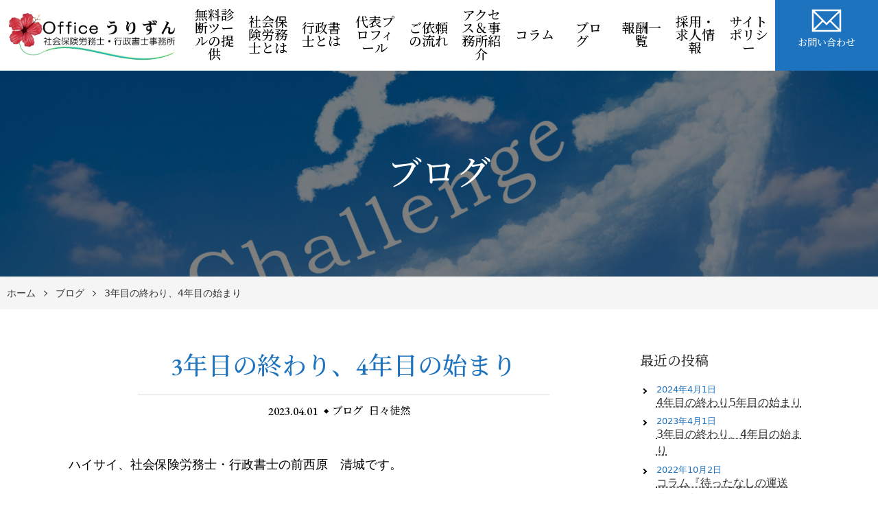

--- FILE ---
content_type: text/html; charset=UTF-8
request_url: https://officeurizun.com/entering-the-4th-year/
body_size: 19434
content:
<!DOCTYPE html>
<html dir="ltr" lang="ja" prefix="og: https://ogp.me/ns#">

<head>
    <meta charset="UTF-8">
    <meta http-equiv="X-UA-Compatible" content="IE=edge">
    <meta name="viewport" content="width=device-width, initial-scale=1.0,shrink-to-fit=no">
    <meta name="format-detection" content="telephone=no">
    <!-- Meta -->
    <meta name="description" content="ハイサイ、社会保険労務士・行政書士の前西原　清城です。 去年の5月3日に『２年目の終わり、３年目の始まり』と言うブログを書いてからあっという間に約1年経立ちました(;ﾟロﾟ) そうです、今日は弊所の開業日にあたります。コロナが2020年1月">
    <!-- Stylesheet -->
    <link rel="start" href="https://officeurizun.com" title="ホーム">
    <meta property="og:site_name" content="Officeうりずん社会保険労務士・行政書士事務所">
<meta property="og:title" content="3年目の終わり、4年目の始まり | Officeうりずん社会保険労務士・行政書士事務所">
<meta property="og:type" content="article">
<meta property="og:url" content="https://officeurizun.com/entering-the-4th-year/">
<meta property="og:description" content="ハイサイ、社会保険労務士・行政書士の前西原　清城です。 去年の5月3日に『２年目の終わり、３年目の始まり』と言うブログを書いてからあっという間に約1年経立ちました(;ﾟロﾟ) そうです、今日は弊所の開業日にあたります。コロナが2020年1月">
<meta property="og:image" content="https://officeurizun.com/wp-content/uploads/2023/04/AdobeStock_430821334-1-1600x800.jpeg">
        <title>3年目の終わり、4年目の始まり | Officeうりずん社会保険労務士・行政書士事務所</title>

		<!-- All in One SEO 4.9.3 - aioseo.com -->
	<meta name="robots" content="max-image-preview:large" />
	<meta name="author" content="Officeうりずん"/>
	<link rel="canonical" href="https://officeurizun.com/entering-the-4th-year/" />
	<meta name="generator" content="All in One SEO (AIOSEO) 4.9.3" />
		<meta property="og:locale" content="ja_JP" />
		<meta property="og:site_name" content="Officeうりずん社会保険労務士・行政書士事務所 | お客様ファーストでプラス＠の未来を共に作りましょう！" />
		<meta property="og:type" content="article" />
		<meta property="og:title" content="3年目の終わり、4年目の始まり | Officeうりずん社会保険労務士・行政書士事務所" />
		<meta property="og:url" content="https://officeurizun.com/entering-the-4th-year/" />
		<meta property="og:image" content="https://officeurizun.com/wp-content/uploads/2021/07/cropped-4a332f05ade4ac7bb3c46c472cb5eac8.jpg" />
		<meta property="og:image:secure_url" content="https://officeurizun.com/wp-content/uploads/2021/07/cropped-4a332f05ade4ac7bb3c46c472cb5eac8.jpg" />
		<meta property="article:published_time" content="2023-04-01T14:56:06+00:00" />
		<meta property="article:modified_time" content="2023-04-02T06:48:22+00:00" />
		<meta name="twitter:card" content="summary" />
		<meta name="twitter:title" content="3年目の終わり、4年目の始まり | Officeうりずん社会保険労務士・行政書士事務所" />
		<meta name="twitter:image" content="https://officeurizun.com/wp-content/uploads/2021/07/cropped-4a332f05ade4ac7bb3c46c472cb5eac8.jpg" />
		<script type="application/ld+json" class="aioseo-schema">
			{"@context":"https:\/\/schema.org","@graph":[{"@type":"Article","@id":"https:\/\/officeurizun.com\/entering-the-4th-year\/#article","name":"3\u5e74\u76ee\u306e\u7d42\u308f\u308a\u30014\u5e74\u76ee\u306e\u59cb\u307e\u308a | Office\u3046\u308a\u305a\u3093\u793e\u4f1a\u4fdd\u967a\u52b4\u52d9\u58eb\u30fb\u884c\u653f\u66f8\u58eb\u4e8b\u52d9\u6240","headline":"3\u5e74\u76ee\u306e\u7d42\u308f\u308a\u30014\u5e74\u76ee\u306e\u59cb\u307e\u308a","author":{"@id":"https:\/\/officeurizun.com\/author\/seijou\/#author"},"publisher":{"@id":"https:\/\/officeurizun.com\/#organization"},"image":{"@type":"ImageObject","url":"https:\/\/officeurizun.com\/wp-content\/uploads\/2023\/04\/AdobeStock_430821334-1-scaled.jpeg","width":2560,"height":1707,"caption":"\u6311\u6226"},"datePublished":"2023-04-01T23:56:06+09:00","dateModified":"2023-04-02T15:48:22+09:00","inLanguage":"ja","mainEntityOfPage":{"@id":"https:\/\/officeurizun.com\/entering-the-4th-year\/#webpage"},"isPartOf":{"@id":"https:\/\/officeurizun.com\/entering-the-4th-year\/#webpage"},"articleSection":"\u30d6\u30ed\u30b0, \u65e5\u3005\u5f92\u7136"},{"@type":"BreadcrumbList","@id":"https:\/\/officeurizun.com\/entering-the-4th-year\/#breadcrumblist","itemListElement":[{"@type":"ListItem","@id":"https:\/\/officeurizun.com#listItem","position":1,"name":"\u30db\u30fc\u30e0","item":"https:\/\/officeurizun.com","nextItem":{"@type":"ListItem","@id":"https:\/\/officeurizun.com\/category\/blog\/#listItem","name":"\u30d6\u30ed\u30b0"}},{"@type":"ListItem","@id":"https:\/\/officeurizun.com\/category\/blog\/#listItem","position":2,"name":"\u30d6\u30ed\u30b0","item":"https:\/\/officeurizun.com\/category\/blog\/","nextItem":{"@type":"ListItem","@id":"https:\/\/officeurizun.com\/category\/blog\/daily\/#listItem","name":"\u65e5\u3005\u5f92\u7136"},"previousItem":{"@type":"ListItem","@id":"https:\/\/officeurizun.com#listItem","name":"\u30db\u30fc\u30e0"}},{"@type":"ListItem","@id":"https:\/\/officeurizun.com\/category\/blog\/daily\/#listItem","position":3,"name":"\u65e5\u3005\u5f92\u7136","item":"https:\/\/officeurizun.com\/category\/blog\/daily\/","nextItem":{"@type":"ListItem","@id":"https:\/\/officeurizun.com\/entering-the-4th-year\/#listItem","name":"3\u5e74\u76ee\u306e\u7d42\u308f\u308a\u30014\u5e74\u76ee\u306e\u59cb\u307e\u308a"},"previousItem":{"@type":"ListItem","@id":"https:\/\/officeurizun.com\/category\/blog\/#listItem","name":"\u30d6\u30ed\u30b0"}},{"@type":"ListItem","@id":"https:\/\/officeurizun.com\/entering-the-4th-year\/#listItem","position":4,"name":"3\u5e74\u76ee\u306e\u7d42\u308f\u308a\u30014\u5e74\u76ee\u306e\u59cb\u307e\u308a","previousItem":{"@type":"ListItem","@id":"https:\/\/officeurizun.com\/category\/blog\/daily\/#listItem","name":"\u65e5\u3005\u5f92\u7136"}}]},{"@type":"Organization","@id":"https:\/\/officeurizun.com\/#organization","name":"Office\u3046\u308a\u305a\u3093\u793e\u4f1a\u4fdd\u967a\u52b4\u52d9\u58eb\u30fb\u884c\u653f\u66f8\u58eb\u4e8b\u52d9\u6240","description":"\u304a\u5ba2\u69d8\u30d5\u30a1\u30fc\u30b9\u30c8\u3067\u30d7\u30e9\u30b9\uff20\u306e\u672a\u6765\u3092\u5171\u306b\u4f5c\u308a\u307e\u3057\u3087\u3046\uff01","url":"https:\/\/officeurizun.com\/","logo":{"@type":"ImageObject","url":"https:\/\/officeurizun.com\/wp-content\/uploads\/2021\/07\/cropped-4a332f05ade4ac7bb3c46c472cb5eac8.jpg","@id":"https:\/\/officeurizun.com\/entering-the-4th-year\/#organizationLogo","width":1386,"height":412,"caption":"Office\u3046\u308a\u305a\u3093\u30ed\u30b4"},"image":{"@id":"https:\/\/officeurizun.com\/entering-the-4th-year\/#organizationLogo"}},{"@type":"Person","@id":"https:\/\/officeurizun.com\/author\/seijou\/#author","url":"https:\/\/officeurizun.com\/author\/seijou\/","name":"Office\u3046\u308a\u305a\u3093","image":{"@type":"ImageObject","@id":"https:\/\/officeurizun.com\/entering-the-4th-year\/#authorImage","url":"https:\/\/secure.gravatar.com\/avatar\/581655bd4ea439c31ff469e0afdfaf6ee4c9021195b6edad376656b1a90e130c?s=96&d=mm&r=g","width":96,"height":96,"caption":"Office\u3046\u308a\u305a\u3093"}},{"@type":"WebPage","@id":"https:\/\/officeurizun.com\/entering-the-4th-year\/#webpage","url":"https:\/\/officeurizun.com\/entering-the-4th-year\/","name":"3\u5e74\u76ee\u306e\u7d42\u308f\u308a\u30014\u5e74\u76ee\u306e\u59cb\u307e\u308a | Office\u3046\u308a\u305a\u3093\u793e\u4f1a\u4fdd\u967a\u52b4\u52d9\u58eb\u30fb\u884c\u653f\u66f8\u58eb\u4e8b\u52d9\u6240","inLanguage":"ja","isPartOf":{"@id":"https:\/\/officeurizun.com\/#website"},"breadcrumb":{"@id":"https:\/\/officeurizun.com\/entering-the-4th-year\/#breadcrumblist"},"author":{"@id":"https:\/\/officeurizun.com\/author\/seijou\/#author"},"creator":{"@id":"https:\/\/officeurizun.com\/author\/seijou\/#author"},"image":{"@type":"ImageObject","url":"https:\/\/officeurizun.com\/wp-content\/uploads\/2023\/04\/AdobeStock_430821334-1-scaled.jpeg","@id":"https:\/\/officeurizun.com\/entering-the-4th-year\/#mainImage","width":2560,"height":1707,"caption":"\u6311\u6226"},"primaryImageOfPage":{"@id":"https:\/\/officeurizun.com\/entering-the-4th-year\/#mainImage"},"datePublished":"2023-04-01T23:56:06+09:00","dateModified":"2023-04-02T15:48:22+09:00"},{"@type":"WebSite","@id":"https:\/\/officeurizun.com\/#website","url":"https:\/\/officeurizun.com\/","name":"Office\u3046\u308a\u305a\u3093\u793e\u4f1a\u4fdd\u967a\u52b4\u52d9\u58eb\u30fb\u884c\u653f\u66f8\u58eb\u4e8b\u52d9\u6240","description":"\u304a\u5ba2\u69d8\u30d5\u30a1\u30fc\u30b9\u30c8\u3067\u30d7\u30e9\u30b9\uff20\u306e\u672a\u6765\u3092\u5171\u306b\u4f5c\u308a\u307e\u3057\u3087\u3046\uff01","inLanguage":"ja","publisher":{"@id":"https:\/\/officeurizun.com\/#organization"}}]}
		</script>
		<!-- All in One SEO -->

<link rel='dns-prefetch' href='//webfonts.xserver.jp' />
<link rel='dns-prefetch' href='//fonts.googleapis.com' />
<link rel="alternate" type="application/rss+xml" title="Officeうりずん社会保険労務士・行政書士事務所 &raquo; フィード" href="https://officeurizun.com/feed/" />
<link rel="alternate" type="application/rss+xml" title="Officeうりずん社会保険労務士・行政書士事務所 &raquo; コメントフィード" href="https://officeurizun.com/comments/feed/" />
<link rel="alternate" type="application/rss+xml" title="Officeうりずん社会保険労務士・行政書士事務所 &raquo; 3年目の終わり、4年目の始まり のコメントのフィード" href="https://officeurizun.com/entering-the-4th-year/feed/" />
<link rel="alternate" title="oEmbed (JSON)" type="application/json+oembed" href="https://officeurizun.com/wp-json/oembed/1.0/embed?url=https%3A%2F%2Fofficeurizun.com%2Fentering-the-4th-year%2F" />
<link rel="alternate" title="oEmbed (XML)" type="text/xml+oembed" href="https://officeurizun.com/wp-json/oembed/1.0/embed?url=https%3A%2F%2Fofficeurizun.com%2Fentering-the-4th-year%2F&#038;format=xml" />
<style id='wp-img-auto-sizes-contain-inline-css' type='text/css'>
img:is([sizes=auto i],[sizes^="auto," i]){contain-intrinsic-size:3000px 1500px}
/*# sourceURL=wp-img-auto-sizes-contain-inline-css */
</style>
<style id='wp-emoji-styles-inline-css' type='text/css'>

	img.wp-smiley, img.emoji {
		display: inline !important;
		border: none !important;
		box-shadow: none !important;
		height: 1em !important;
		width: 1em !important;
		margin: 0 0.07em !important;
		vertical-align: -0.1em !important;
		background: none !important;
		padding: 0 !important;
	}
/*# sourceURL=wp-emoji-styles-inline-css */
</style>
<style id='wp-block-library-inline-css' type='text/css'>
:root{--wp-block-synced-color:#7a00df;--wp-block-synced-color--rgb:122,0,223;--wp-bound-block-color:var(--wp-block-synced-color);--wp-editor-canvas-background:#ddd;--wp-admin-theme-color:#007cba;--wp-admin-theme-color--rgb:0,124,186;--wp-admin-theme-color-darker-10:#006ba1;--wp-admin-theme-color-darker-10--rgb:0,107,160.5;--wp-admin-theme-color-darker-20:#005a87;--wp-admin-theme-color-darker-20--rgb:0,90,135;--wp-admin-border-width-focus:2px}@media (min-resolution:192dpi){:root{--wp-admin-border-width-focus:1.5px}}.wp-element-button{cursor:pointer}:root .has-very-light-gray-background-color{background-color:#eee}:root .has-very-dark-gray-background-color{background-color:#313131}:root .has-very-light-gray-color{color:#eee}:root .has-very-dark-gray-color{color:#313131}:root .has-vivid-green-cyan-to-vivid-cyan-blue-gradient-background{background:linear-gradient(135deg,#00d084,#0693e3)}:root .has-purple-crush-gradient-background{background:linear-gradient(135deg,#34e2e4,#4721fb 50%,#ab1dfe)}:root .has-hazy-dawn-gradient-background{background:linear-gradient(135deg,#faaca8,#dad0ec)}:root .has-subdued-olive-gradient-background{background:linear-gradient(135deg,#fafae1,#67a671)}:root .has-atomic-cream-gradient-background{background:linear-gradient(135deg,#fdd79a,#004a59)}:root .has-nightshade-gradient-background{background:linear-gradient(135deg,#330968,#31cdcf)}:root .has-midnight-gradient-background{background:linear-gradient(135deg,#020381,#2874fc)}:root{--wp--preset--font-size--normal:16px;--wp--preset--font-size--huge:42px}.has-regular-font-size{font-size:1em}.has-larger-font-size{font-size:2.625em}.has-normal-font-size{font-size:var(--wp--preset--font-size--normal)}.has-huge-font-size{font-size:var(--wp--preset--font-size--huge)}.has-text-align-center{text-align:center}.has-text-align-left{text-align:left}.has-text-align-right{text-align:right}.has-fit-text{white-space:nowrap!important}#end-resizable-editor-section{display:none}.aligncenter{clear:both}.items-justified-left{justify-content:flex-start}.items-justified-center{justify-content:center}.items-justified-right{justify-content:flex-end}.items-justified-space-between{justify-content:space-between}.screen-reader-text{border:0;clip-path:inset(50%);height:1px;margin:-1px;overflow:hidden;padding:0;position:absolute;width:1px;word-wrap:normal!important}.screen-reader-text:focus{background-color:#ddd;clip-path:none;color:#444;display:block;font-size:1em;height:auto;left:5px;line-height:normal;padding:15px 23px 14px;text-decoration:none;top:5px;width:auto;z-index:100000}html :where(.has-border-color){border-style:solid}html :where([style*=border-top-color]){border-top-style:solid}html :where([style*=border-right-color]){border-right-style:solid}html :where([style*=border-bottom-color]){border-bottom-style:solid}html :where([style*=border-left-color]){border-left-style:solid}html :where([style*=border-width]){border-style:solid}html :where([style*=border-top-width]){border-top-style:solid}html :where([style*=border-right-width]){border-right-style:solid}html :where([style*=border-bottom-width]){border-bottom-style:solid}html :where([style*=border-left-width]){border-left-style:solid}html :where(img[class*=wp-image-]){height:auto;max-width:100%}:where(figure){margin:0 0 1em}html :where(.is-position-sticky){--wp-admin--admin-bar--position-offset:var(--wp-admin--admin-bar--height,0px)}@media screen and (max-width:600px){html :where(.is-position-sticky){--wp-admin--admin-bar--position-offset:0px}}

/*# sourceURL=wp-block-library-inline-css */
</style><style id='wp-block-paragraph-inline-css' type='text/css'>
.is-small-text{font-size:.875em}.is-regular-text{font-size:1em}.is-large-text{font-size:2.25em}.is-larger-text{font-size:3em}.has-drop-cap:not(:focus):first-letter{float:left;font-size:8.4em;font-style:normal;font-weight:100;line-height:.68;margin:.05em .1em 0 0;text-transform:uppercase}body.rtl .has-drop-cap:not(:focus):first-letter{float:none;margin-left:.1em}p.has-drop-cap.has-background{overflow:hidden}:root :where(p.has-background){padding:1.25em 2.375em}:where(p.has-text-color:not(.has-link-color)) a{color:inherit}p.has-text-align-left[style*="writing-mode:vertical-lr"],p.has-text-align-right[style*="writing-mode:vertical-rl"]{rotate:180deg}
/*# sourceURL=https://officeurizun.com/wp-includes/blocks/paragraph/style.min.css */
</style>
<style id='global-styles-inline-css' type='text/css'>
:root{--wp--preset--aspect-ratio--square: 1;--wp--preset--aspect-ratio--4-3: 4/3;--wp--preset--aspect-ratio--3-4: 3/4;--wp--preset--aspect-ratio--3-2: 3/2;--wp--preset--aspect-ratio--2-3: 2/3;--wp--preset--aspect-ratio--16-9: 16/9;--wp--preset--aspect-ratio--9-16: 9/16;--wp--preset--color--black: #000000;--wp--preset--color--cyan-bluish-gray: #abb8c3;--wp--preset--color--white: #ffffff;--wp--preset--color--pale-pink: #f78da7;--wp--preset--color--vivid-red: #cf2e2e;--wp--preset--color--luminous-vivid-orange: #ff6900;--wp--preset--color--luminous-vivid-amber: #fcb900;--wp--preset--color--light-green-cyan: #7bdcb5;--wp--preset--color--vivid-green-cyan: #00d084;--wp--preset--color--pale-cyan-blue: #8ed1fc;--wp--preset--color--vivid-cyan-blue: #0693e3;--wp--preset--color--vivid-purple: #9b51e0;--wp--preset--gradient--vivid-cyan-blue-to-vivid-purple: linear-gradient(135deg,rgb(6,147,227) 0%,rgb(155,81,224) 100%);--wp--preset--gradient--light-green-cyan-to-vivid-green-cyan: linear-gradient(135deg,rgb(122,220,180) 0%,rgb(0,208,130) 100%);--wp--preset--gradient--luminous-vivid-amber-to-luminous-vivid-orange: linear-gradient(135deg,rgb(252,185,0) 0%,rgb(255,105,0) 100%);--wp--preset--gradient--luminous-vivid-orange-to-vivid-red: linear-gradient(135deg,rgb(255,105,0) 0%,rgb(207,46,46) 100%);--wp--preset--gradient--very-light-gray-to-cyan-bluish-gray: linear-gradient(135deg,rgb(238,238,238) 0%,rgb(169,184,195) 100%);--wp--preset--gradient--cool-to-warm-spectrum: linear-gradient(135deg,rgb(74,234,220) 0%,rgb(151,120,209) 20%,rgb(207,42,186) 40%,rgb(238,44,130) 60%,rgb(251,105,98) 80%,rgb(254,248,76) 100%);--wp--preset--gradient--blush-light-purple: linear-gradient(135deg,rgb(255,206,236) 0%,rgb(152,150,240) 100%);--wp--preset--gradient--blush-bordeaux: linear-gradient(135deg,rgb(254,205,165) 0%,rgb(254,45,45) 50%,rgb(107,0,62) 100%);--wp--preset--gradient--luminous-dusk: linear-gradient(135deg,rgb(255,203,112) 0%,rgb(199,81,192) 50%,rgb(65,88,208) 100%);--wp--preset--gradient--pale-ocean: linear-gradient(135deg,rgb(255,245,203) 0%,rgb(182,227,212) 50%,rgb(51,167,181) 100%);--wp--preset--gradient--electric-grass: linear-gradient(135deg,rgb(202,248,128) 0%,rgb(113,206,126) 100%);--wp--preset--gradient--midnight: linear-gradient(135deg,rgb(2,3,129) 0%,rgb(40,116,252) 100%);--wp--preset--font-size--small: 14px;--wp--preset--font-size--medium: 20px;--wp--preset--font-size--large: 24px;--wp--preset--font-size--x-large: 42px;--wp--preset--font-size--normal: 18px;--wp--preset--font-size--huge: 32px;--wp--preset--spacing--20: 0.44rem;--wp--preset--spacing--30: 0.67rem;--wp--preset--spacing--40: 1rem;--wp--preset--spacing--50: 1.5rem;--wp--preset--spacing--60: 2.25rem;--wp--preset--spacing--70: 3.38rem;--wp--preset--spacing--80: 5.06rem;--wp--preset--shadow--natural: 6px 6px 9px rgba(0, 0, 0, 0.2);--wp--preset--shadow--deep: 12px 12px 50px rgba(0, 0, 0, 0.4);--wp--preset--shadow--sharp: 6px 6px 0px rgba(0, 0, 0, 0.2);--wp--preset--shadow--outlined: 6px 6px 0px -3px rgb(255, 255, 255), 6px 6px rgb(0, 0, 0);--wp--preset--shadow--crisp: 6px 6px 0px rgb(0, 0, 0);}:where(.is-layout-flex){gap: 0.5em;}:where(.is-layout-grid){gap: 0.5em;}body .is-layout-flex{display: flex;}.is-layout-flex{flex-wrap: wrap;align-items: center;}.is-layout-flex > :is(*, div){margin: 0;}body .is-layout-grid{display: grid;}.is-layout-grid > :is(*, div){margin: 0;}:where(.wp-block-columns.is-layout-flex){gap: 2em;}:where(.wp-block-columns.is-layout-grid){gap: 2em;}:where(.wp-block-post-template.is-layout-flex){gap: 1.25em;}:where(.wp-block-post-template.is-layout-grid){gap: 1.25em;}.has-black-color{color: var(--wp--preset--color--black) !important;}.has-cyan-bluish-gray-color{color: var(--wp--preset--color--cyan-bluish-gray) !important;}.has-white-color{color: var(--wp--preset--color--white) !important;}.has-pale-pink-color{color: var(--wp--preset--color--pale-pink) !important;}.has-vivid-red-color{color: var(--wp--preset--color--vivid-red) !important;}.has-luminous-vivid-orange-color{color: var(--wp--preset--color--luminous-vivid-orange) !important;}.has-luminous-vivid-amber-color{color: var(--wp--preset--color--luminous-vivid-amber) !important;}.has-light-green-cyan-color{color: var(--wp--preset--color--light-green-cyan) !important;}.has-vivid-green-cyan-color{color: var(--wp--preset--color--vivid-green-cyan) !important;}.has-pale-cyan-blue-color{color: var(--wp--preset--color--pale-cyan-blue) !important;}.has-vivid-cyan-blue-color{color: var(--wp--preset--color--vivid-cyan-blue) !important;}.has-vivid-purple-color{color: var(--wp--preset--color--vivid-purple) !important;}.has-black-background-color{background-color: var(--wp--preset--color--black) !important;}.has-cyan-bluish-gray-background-color{background-color: var(--wp--preset--color--cyan-bluish-gray) !important;}.has-white-background-color{background-color: var(--wp--preset--color--white) !important;}.has-pale-pink-background-color{background-color: var(--wp--preset--color--pale-pink) !important;}.has-vivid-red-background-color{background-color: var(--wp--preset--color--vivid-red) !important;}.has-luminous-vivid-orange-background-color{background-color: var(--wp--preset--color--luminous-vivid-orange) !important;}.has-luminous-vivid-amber-background-color{background-color: var(--wp--preset--color--luminous-vivid-amber) !important;}.has-light-green-cyan-background-color{background-color: var(--wp--preset--color--light-green-cyan) !important;}.has-vivid-green-cyan-background-color{background-color: var(--wp--preset--color--vivid-green-cyan) !important;}.has-pale-cyan-blue-background-color{background-color: var(--wp--preset--color--pale-cyan-blue) !important;}.has-vivid-cyan-blue-background-color{background-color: var(--wp--preset--color--vivid-cyan-blue) !important;}.has-vivid-purple-background-color{background-color: var(--wp--preset--color--vivid-purple) !important;}.has-black-border-color{border-color: var(--wp--preset--color--black) !important;}.has-cyan-bluish-gray-border-color{border-color: var(--wp--preset--color--cyan-bluish-gray) !important;}.has-white-border-color{border-color: var(--wp--preset--color--white) !important;}.has-pale-pink-border-color{border-color: var(--wp--preset--color--pale-pink) !important;}.has-vivid-red-border-color{border-color: var(--wp--preset--color--vivid-red) !important;}.has-luminous-vivid-orange-border-color{border-color: var(--wp--preset--color--luminous-vivid-orange) !important;}.has-luminous-vivid-amber-border-color{border-color: var(--wp--preset--color--luminous-vivid-amber) !important;}.has-light-green-cyan-border-color{border-color: var(--wp--preset--color--light-green-cyan) !important;}.has-vivid-green-cyan-border-color{border-color: var(--wp--preset--color--vivid-green-cyan) !important;}.has-pale-cyan-blue-border-color{border-color: var(--wp--preset--color--pale-cyan-blue) !important;}.has-vivid-cyan-blue-border-color{border-color: var(--wp--preset--color--vivid-cyan-blue) !important;}.has-vivid-purple-border-color{border-color: var(--wp--preset--color--vivid-purple) !important;}.has-vivid-cyan-blue-to-vivid-purple-gradient-background{background: var(--wp--preset--gradient--vivid-cyan-blue-to-vivid-purple) !important;}.has-light-green-cyan-to-vivid-green-cyan-gradient-background{background: var(--wp--preset--gradient--light-green-cyan-to-vivid-green-cyan) !important;}.has-luminous-vivid-amber-to-luminous-vivid-orange-gradient-background{background: var(--wp--preset--gradient--luminous-vivid-amber-to-luminous-vivid-orange) !important;}.has-luminous-vivid-orange-to-vivid-red-gradient-background{background: var(--wp--preset--gradient--luminous-vivid-orange-to-vivid-red) !important;}.has-very-light-gray-to-cyan-bluish-gray-gradient-background{background: var(--wp--preset--gradient--very-light-gray-to-cyan-bluish-gray) !important;}.has-cool-to-warm-spectrum-gradient-background{background: var(--wp--preset--gradient--cool-to-warm-spectrum) !important;}.has-blush-light-purple-gradient-background{background: var(--wp--preset--gradient--blush-light-purple) !important;}.has-blush-bordeaux-gradient-background{background: var(--wp--preset--gradient--blush-bordeaux) !important;}.has-luminous-dusk-gradient-background{background: var(--wp--preset--gradient--luminous-dusk) !important;}.has-pale-ocean-gradient-background{background: var(--wp--preset--gradient--pale-ocean) !important;}.has-electric-grass-gradient-background{background: var(--wp--preset--gradient--electric-grass) !important;}.has-midnight-gradient-background{background: var(--wp--preset--gradient--midnight) !important;}.has-small-font-size{font-size: var(--wp--preset--font-size--small) !important;}.has-medium-font-size{font-size: var(--wp--preset--font-size--medium) !important;}.has-large-font-size{font-size: var(--wp--preset--font-size--large) !important;}.has-x-large-font-size{font-size: var(--wp--preset--font-size--x-large) !important;}
/*# sourceURL=global-styles-inline-css */
</style>

<style id='classic-theme-styles-inline-css' type='text/css'>
/*! This file is auto-generated */
.wp-block-button__link{color:#fff;background-color:#32373c;border-radius:9999px;box-shadow:none;text-decoration:none;padding:calc(.667em + 2px) calc(1.333em + 2px);font-size:1.125em}.wp-block-file__button{background:#32373c;color:#fff;text-decoration:none}
/*# sourceURL=/wp-includes/css/classic-themes.min.css */
</style>
<link rel='stylesheet' id='contact-form-7-css' href='https://officeurizun.com/wp-content/plugins/contact-form-7/includes/css/styles.css?ver=5.7.7' type='text/css' media='all' />
<link rel='stylesheet' id='cmctheme-expert-gyosei-bootstrap-css' href='https://officeurizun.com/wp-content/themes/cmctheme-expert-gyosei/assets/css/bootstrap-grid.min.css?ver=20210113083323' type='text/css' media='all' />
<link rel='stylesheet' id='cmctheme-expert-gyosei-assets-css' href='https://officeurizun.com/wp-content/themes/cmctheme-expert-gyosei/assets/css/style.min.css?ver=20210113083323' type='text/css' media='all' />
<link rel='stylesheet' id='cmctheme-expert-gyosei-custom-css' href='https://officeurizun.com/wp-content/themes/cmctheme-expert-gyosei/assets/css/custom.css?ver=20210113083323' type='text/css' media='all' />
<link rel='stylesheet' id='cmctheme-expert-gyosei-slick-css' href='https://officeurizun.com/wp-content/themes/cmctheme-expert-gyosei/assets/css/slick.min.css?ver=20210113083323' type='text/css' media='all' />
<link rel='stylesheet' id='googlefonts-css' href='//fonts.googleapis.com/css?family=EB+Garamond:500|Noto+Serif+JP:500&#038;display=swap' type='text/css' media='all' />
<link rel='stylesheet' id='cmctheme-expert-gyosei-css' href='https://officeurizun.com/wp-content/themes/cmctheme-expert-gyosei/style.css?ver=20210113083323' type='text/css' media='all' />
<script type="text/javascript" src="https://officeurizun.com/wp-includes/js/jquery/jquery.min.js?ver=3.7.1" id="jquery-core-js"></script>
<script type="text/javascript" src="https://officeurizun.com/wp-includes/js/jquery/jquery-migrate.min.js?ver=3.4.1" id="jquery-migrate-js"></script>
<script type="text/javascript" src="//webfonts.xserver.jp/js/xserverv3.js?fadein=0&amp;ver=2.0.9" id="typesquare_std-js"></script>
<link rel="https://api.w.org/" href="https://officeurizun.com/wp-json/" /><link rel="alternate" title="JSON" type="application/json" href="https://officeurizun.com/wp-json/wp/v2/posts/3289" /><link rel="EditURI" type="application/rsd+xml" title="RSD" href="https://officeurizun.com/xmlrpc.php?rsd" />
<meta name="generator" content="WordPress 6.9" />
<link rel='shortlink' href='https://officeurizun.com/?p=3289' />

        <script type="text/javascript">
            var jQueryMigrateHelperHasSentDowngrade = false;

			window.onerror = function( msg, url, line, col, error ) {
				// Break out early, do not processing if a downgrade reqeust was already sent.
				if ( jQueryMigrateHelperHasSentDowngrade ) {
					return true;
                }

				var xhr = new XMLHttpRequest();
				var nonce = 'e463dcb174';
				var jQueryFunctions = [
					'andSelf',
					'browser',
					'live',
					'boxModel',
					'support.boxModel',
					'size',
					'swap',
					'clean',
					'sub',
                ];
				var match_pattern = /\)\.(.+?) is not a function/;
                var erroredFunction = msg.match( match_pattern );

                // If there was no matching functions, do not try to downgrade.
                if ( null === erroredFunction || typeof erroredFunction !== 'object' || typeof erroredFunction[1] === "undefined" || -1 === jQueryFunctions.indexOf( erroredFunction[1] ) ) {
                    return true;
                }

                // Set that we've now attempted a downgrade request.
                jQueryMigrateHelperHasSentDowngrade = true;

				xhr.open( 'POST', 'https://officeurizun.com/wp-admin/admin-ajax.php' );
				xhr.setRequestHeader( 'Content-Type', 'application/x-www-form-urlencoded' );
				xhr.onload = function () {
					var response,
                        reload = false;

					if ( 200 === xhr.status ) {
                        try {
                        	response = JSON.parse( xhr.response );

                        	reload = response.data.reload;
                        } catch ( e ) {
                        	reload = false;
                        }
                    }

					// Automatically reload the page if a deprecation caused an automatic downgrade, ensure visitors get the best possible experience.
					if ( reload ) {
						location.reload();
                    }
				};

				xhr.send( encodeURI( 'action=jquery-migrate-downgrade-version&_wpnonce=' + nonce ) );

				// Suppress error alerts in older browsers
				return true;
			}
        </script>

		<style type="text/css">
    .page-template-columns-index ul.page-numbers span[aria-current],
    .page-template-post-index ul.page-numbers span[aria-current],
    .header-NavToggle:focus,
    .header-NavToggle:hover,
    .front-page .header-Contact,
    .footer-CorpInfo_Label,
    .header-NavToggle,
    .member-Body h3:before,
    .page-EntryBody h3:before,
    .single-EntryBody h3:before,
    .unit-CommentsList .reply a,
    .unit-ContactBar,
    .unit-Message_Img:after,
    .unit-NewsItem_Category,
    .unit-Pagination_Link[aria-current] ,
    .unit-BlogItem_More{
      background-color: #1e73be;
    }
    .member-Body h2:before,
    .page-EntryBody h2:before,
    .single-EntryBody h2:before {
      border-top-color: #1e73be;
      border-left-color: #1e73be;
    }
    .member-Body h4,
    .page-EntryBody h4,
    .single-EntryBody h4,
    .front-Widget_Title {
      border-left-color: #1e73be;
    }
    .member-Body h5,
    .page-EntryBody h5,
    .single-EntryBody h5 {
      border-left-color: #1e73be;
    }
    .unit-PageMenu .post-page-numbers.current ,
    .unit-PostComments_Title:before,
    .unit-PostComments .comment-reply-title:before,
    .unit-BlogItem_More {
      border-color: #1e73be;
    }
    .error-EntryBody_Link,
    .unit-OutlineItem_Link,
    .unit-PageNav_Link,
    .unit-ToTop {
      background-color: #1e73be;
      border-color: #1e73be;
    }
    .error-EntryBody_Title,
    .single-EntryHeader_Title,
    .unit-CommentsList .comment-content a,
    .unit-CommentsList .comment-meta a,
    .unit-NewsItem_Date,
    .unit-PageNav_PageLink:hover,
    .unit-SidePager_Title,
    .unit-Widget table a,
    .widget_cmc_column_widget .widget-ColumnPosts_Date,
    .widget_recent_entries .post-date {
      color: #1e73be;
    }

    .unit-PageNav_Item .icon {
      fill: #1e73be;
    }
    @media screen and (min-width:992px) {
      .header-Contact,
      .header-NavMail {
        background-color: #1e73be;
      }
    }


</style>
<style type="text/css">.broken_link, a.broken_link {
	text-decoration: line-through;
}</style><link rel="icon" href="https://officeurizun.com/wp-content/uploads/2021/07/cropped-b0f97ecb0193da078a455810c295c745-scaled-1-32x32.jpg" sizes="32x32" />
<link rel="icon" href="https://officeurizun.com/wp-content/uploads/2021/07/cropped-b0f97ecb0193da078a455810c295c745-scaled-1-192x192.jpg" sizes="192x192" />
<link rel="apple-touch-icon" href="https://officeurizun.com/wp-content/uploads/2021/07/cropped-b0f97ecb0193da078a455810c295c745-scaled-1-180x180.jpg" />
<meta name="msapplication-TileImage" content="https://officeurizun.com/wp-content/uploads/2021/07/cropped-b0f97ecb0193da078a455810c295c745-scaled-1-270x270.jpg" />
            <style>
                            .unit-PageHeader_Title {
                    background: linear-gradient(to top, rgba(0, 0, 0, 0.5) 0%, rgba(0, 0, 0, 0.5) 100%),
                    url(https://officeurizun.com/wp-content/uploads/2023/04/AdobeStock_430821334-1-1600x800.jpeg) no-repeat center/cover,
                    #000;
                }
                    </style>
    
</head>

<body class="wp-singular post-template-default single single-post postid-3289 single-format-standard wp-custom-logo wp-embed-responsive wp-theme-cmctheme-expert-gyosei">
        <svg aria-hidden="true" style="position: absolute; width: 0; height: 0; overflow: hidden;" version="1.1" xmlns="http://www.w3.org/2000/svg" xmlns:xlink="http://www.w3.org/1999/xlink">
<defs>
<symbol id="icon-arw-down" viewBox="0 0 32 32">
<path d="M16 22.8l-12.6-12.5 1.2-1.1 11.4 11.4 11.4-11.4 1.2 1.1z"></path>
</symbol>
<symbol id="icon-arw-left" viewBox="0 0 32 32">
<path d="M9.2 16l12.5-12.6 1.1 1.2-11.4 11.4 11.4 11.4-1.1 1.2z"></path>
</symbol>
<symbol id="icon-arw-right" viewBox="0 0 32 32">
<path d="M22.8 16l-12.5 12.6-1.1-1.2 11.4-11.4-11.4-11.4 1.1-1.2z"></path>
</symbol>
<symbol id="icon-arw-up" viewBox="0 0 32 32">
<path d="M16 9.2l12.6 12.5-1.2 1.1-11.4-11.4-11.4 11.4-1.2-1.1z"></path>
</symbol>
<symbol id="icon-book" viewBox="0 0 32 32">
<path d="M28.9 4.2c-1.413-0.254-3.039-0.399-4.699-0.4h-0.001c-0.194-0.008-0.422-0.012-0.651-0.012-2.744 0-5.341 0.632-7.653 1.758l0.104-0.046c-2.344-1.137-5.099-1.802-8.010-1.802-0.102 0-0.204 0.001-0.306 0.002l0.015-0c-1.666 0.002-3.288 0.184-4.85 0.528l0.15-0.028h-0.6v22.4l1-0.3c1.253-0.255 2.694-0.4 4.169-0.4 0.046 0 0.092 0 0.138 0l-0.007-0c0.025-0 0.056-0 0.086-0 2.23 0 4.366 0.403 6.339 1.141l-0.125-0.041v1.3h4v-1.3c1.739-0.636 3.747-1.004 5.841-1.004 0.126 0 0.252 0.001 0.377 0.004l-0.019-0c1.592 0.006 3.153 0.115 4.684 0.32l-0.184-0.020 0.9 0.2v-22.2zM4 24.6v-19c1.108-0.184 2.388-0.293 3.693-0.3l0.007-0c0.024-0 0.052-0 0.081-0 2.689 0 5.24 0.59 7.531 1.646l-0.112-0.046v18.9c-2.139-0.949-4.635-1.502-7.26-1.502-0.085 0-0.169 0.001-0.253 0.002l0.013-0c-0.144-0.004-0.314-0.007-0.484-0.007-1.137 0-2.249 0.112-3.324 0.325l0.108-0.018zM28 24.6l-3.8-0.2c-0.111-0.002-0.241-0.004-0.372-0.004-2.527 0-4.943 0.478-7.162 1.35l0.133-0.046v-18.8c2.028-0.952 4.405-1.507 6.911-1.507 0.172 0 0.343 0.003 0.514 0.008l-0.025-0.001 3.8 0.2z"></path>
</symbol>
<symbol id="icon-envelope" viewBox="0 0 32 32">
<path d="M2.4 5.6v20.8h27.2v-20.8zM16 18.1l-11-10.9h22.1zM11.6 16l-7.6 7.5v-15zM12.7 17.2l3.3 3.2 3.2-3.2 7.7 7.6h-21.9zM20.3 16.1l7.7-7.6v15.2z"></path>
</symbol>
<symbol id="icon-facebook" viewBox="0 0 32 32">
<path d="M22.3 11.3l-0.5 4.7h-3.7v13.6h-5.6v-13.6h-2.8v-4.7h2.8v-2.8c0-3.8 1.6-6.1 6.1-6.1h3.7v4.7h-2.3c-1.8 0-1.9 0.6-1.9 1.9v2.3z"></path>
</symbol>
<symbol id="icon-twitter" viewBox="0 0 32 32">
<path d="M26.8 10.5v0.7c0 0.030 0 0.065 0 0.1 0 8.671-7.029 15.7-15.7 15.7-0.035 0-0.070-0-0.106-0l0.005 0c-0.021 0-0.046 0-0.070 0-3.168 0-6.118-0.932-8.591-2.538l0.061 0.037h1.3c0.021 0 0.046 0 0.071 0 2.626 0 5.042-0.904 6.952-2.418l-0.023 0.018c-0.013 0-0.027 0-0.042 0-2.411 0-4.453-1.58-5.147-3.762l-0.011-0.038h2.5c-2.567-0.567-4.465-2.807-4.5-5.496l-0-0.004c0.717 0.423 1.577 0.68 2.494 0.7l0.006 0c-1.516-1.018-2.5-2.726-2.5-4.664 0-0.013 0-0.025 0-0.038v0.002c0.006-1.037 0.303-2.003 0.813-2.823l-0.013 0.023c2.75 3.394 6.849 5.601 11.468 5.799l0.032 0.001c-0.067-0.317-0.106-0.681-0.106-1.053 0-0.087 0.002-0.173 0.006-0.259l-0 0.012c0.066-3.042 2.547-5.482 5.599-5.482 1.567 0 2.984 0.644 4 1.681l0.001 0.001c1.318-0.223 2.495-0.678 3.542-1.324l-0.042 0.024c-0.403 1.291-1.257 2.341-2.375 2.987l-0.025 0.013c1.182-0.124 2.266-0.407 3.277-0.828l-0.077 0.028c-0.789 1.121-1.715 2.079-2.768 2.877l-0.032 0.023z"></path>
</symbol>
<symbol id="icon-instagram" viewBox="0 0 32 32">
<path d="M10 1h12c4.971 0 9 4.029 9 9v0 12c0 4.971-4.029 9-9 9v0h-12c-4.971 0-9-4.029-9-9v0-12c0-4.971 4.029-9 9-9v0zM10 4c-3.314 0-6 2.686-6 6v0 12c0 3.314 2.686 6 6 6v0h12c3.314 0 6-2.686 6-6v0-12c0-3.314-2.686-6-6-6v0zM16 23.5c-4.142 0-7.5-3.358-7.5-7.5s3.358-7.5 7.5-7.5c4.142 0 7.5 3.358 7.5 7.5v0c-0.056 4.12-3.38 7.444-7.495 7.5l-0.005 0zM16 20.5c2.485 0 4.5-2.015 4.5-4.5s-2.015-4.5-4.5-4.5c-2.485 0-4.5 2.015-4.5 4.5v0c0 2.485 2.015 4.5 4.5 4.5v0zM23.5 10c-0.828 0-1.5-0.672-1.5-1.5s0.672-1.5 1.5-1.5c0.828 0 1.5 0.672 1.5 1.5v0c0 0.828-0.672 1.5-1.5 1.5v0z"></path>
</symbol>
<symbol id="icon-youtube" viewBox="0 0 32 32">
<path d="M30.8 9.7c0.003-0.061 0.005-0.132 0.005-0.204 0-2.417-1.905-4.388-4.295-4.495l-0.010-0c-3.3-0.2-6.6-0.3-10-0.3h-1c-3.4 0-6.7 0.1-10 0.3-2.4 0.108-4.305 2.079-4.305 4.496 0 0.072 0.002 0.143 0.005 0.214l-0-0.010c-0.1 2.1-0.2 4.2-0.2 6.3s0.1 4.2 0.2 6.3c-0.003 0.061-0.005 0.132-0.005 0.204 0 2.417 1.905 4.388 4.295 4.495l0.010 0q5.1 0.3 10.5 0.3c3.6 0 7-0.1 10.5-0.3 2.4-0.108 4.305-2.079 4.305-4.496 0-0.072-0.002-0.143-0.005-0.214l0 0.010c0.1-2.1 0.2-4.2 0.2-6.3s-0.1-4.2-0.2-6.3zM13.1 21.7v-11.5l8.5 5.8z"></path>
</symbol>
</defs>
</svg>
<div class="content-Wrap">
    <header role="banner" class="header-Global" id="top">
        <div class="header-Global_Inner">
            <h1 class="header-SiteName">
                                    <a href="https://officeurizun.com/" class="custom-logo-link" rel="home"><img width="1386" height="412" src="https://officeurizun.com/wp-content/uploads/2021/07/cropped-4a332f05ade4ac7bb3c46c472cb5eac8.jpg" class="custom-logo" alt="Officeうりずんロゴ" decoding="async" fetchpriority="high" srcset="https://officeurizun.com/wp-content/uploads/2021/07/cropped-4a332f05ade4ac7bb3c46c472cb5eac8.jpg 1386w, https://officeurizun.com/wp-content/uploads/2021/07/cropped-4a332f05ade4ac7bb3c46c472cb5eac8-300x89.jpg 300w, https://officeurizun.com/wp-content/uploads/2021/07/cropped-4a332f05ade4ac7bb3c46c472cb5eac8-1024x304.jpg 1024w, https://officeurizun.com/wp-content/uploads/2021/07/cropped-4a332f05ade4ac7bb3c46c472cb5eac8-768x228.jpg 768w" sizes="(max-width: 1386px) 100vw, 1386px" /></a>                            </h1>
            <nav role="navigation" class="header-Nav" aria-label="サイトメニュー">
                <button class="header-NavToggle d-md-block d-lg-none" aria-expanded="false">
                    <span class="header-NavToggle_Bar"></span>
                    <span class="header-NavToggle_Label" id="header-NavToggle_Label">menu</span>
                </button>
                                    <ul class="header-Nav_Items">
                        <li class="header-Nav_Item"><a href="https://officeurizun.com/free-diagnostic-tool-service/" class="header-Nav_Link">無料診断ツールの提供</a></li>
<li class="header-Nav_Item"><a href="https://officeurizun.com/social-insurance-laborer/" class="header-Nav_Link">社会保険労務士とは</a>
<ul class="header-NavSecond">
	<li class="header-NavSecond_Item"><a href="https://officeurizun.com/social-insurance-laborer/emergency-response/" class="header-NavSecond_Link">持続化給付金について</a></li>
</ul>
</li>
<li class="header-Nav_Item"><a href="https://officeurizun.com/administrative-scrivener/" class="header-Nav_Link">行政書士とは</a>
<ul class="header-NavSecond">
	<li class="header-NavSecond_Item"><a href="https://officeurizun.com/administrative-scrivener/construction-industry/" class="header-NavSecond_Link">建設業許可について</a></li>
	<li class="header-NavSecond_Item"><a href="https://officeurizun.com/administrative-scrivener/carriage-license/" class="header-NavSecond_Link">運送業許可について</a></li>
	<li class="header-NavSecond_Item"><a href="https://officeurizun.com/administrative-scrivener/status-of-residence/" class="header-NavSecond_Link">在留資格について</a></li>
</ul>
</li>
<li class="header-Nav_Item"><a href="https://officeurizun.com/representative-profile/" class="header-Nav_Link">代表プロフィール</a></li>
<li class="header-Nav_Item"><a href="https://officeurizun.com/request-procedure/" class="header-Nav_Link">ご依頼の流れ</a></li>
<li class="header-Nav_Item"><a href="https://officeurizun.com/access/" class="header-Nav_Link">アクセス＆事務所紹介</a></li>
<li class="header-Nav_Item"><a href="https://officeurizun.com/news/" class="header-Nav_Link">コラム</a></li>
<li class="header-Nav_Item"><a href="https://officeurizun.com/blog/" class="header-Nav_Link">ブログ　</a></li>
<li class="header-Nav_Item"><a href="https://officeurizun.com/labor-and-social-security-attorneyreward-list/" class="header-Nav_Link">報酬一覧</a></li>
<li class="header-Nav_Item"><a href="https://officeurizun.com/recruit/" class="header-Nav_Link">採用・求人情報</a></li>
<li class="header-Nav_Item"><a href="https://officeurizun.com/site-policy/" class="header-Nav_Link">サイトポリシー</a></li>
                                                    <li class="header-NavMail d-none d-lg-block">
                                <a href="https://officeurizun.com/script/mailform/mail/" class="header-NavMail_Link">
                                    <svg class="icon icon-envelope"><use xlink:href="#icon-envelope"></use></svg>お問い合わせ                                </a>
                            </li>
                                            </ul>
                                <!-- /#top.header-Global -->
                </nav>
                    <!-- For Mobile Device -->
                            </div>
        
        <!-- /.header-Global -->
    </header>
    <main role="main" class="content">
<article class="article-Container">
    <header class="unit-PageHeader">
        <div class="unit-PageHeader_Title">
            ブログ        </div>
        <nav class="unit-BreadCrumb" role="navigation" aria-label="現在のページ">	<ul class="unit-BreadCrumb_Items">
	    <li class="unit-BreadCrumb_Item"><a href="https://officeurizun.com/"  class="unit-BreadCrumb_Link">ホーム</a><meta itemprop="position" content="1"></li>
	    <li class="unit-BreadCrumb_Item"><a href="https://officeurizun.com/category/blog/"  class="unit-BreadCrumb_Link">ブログ</a><meta itemprop="position" content="2"></li>
	    <li class="unit-BreadCrumb_Item"><a href="https://officeurizun.com/entering-the-4th-year/" aria-current="page" class="unit-BreadCrumb_Link">3年目の終わり、4年目の始まり</a><meta itemprop="position" content="3"></li>
	</ul>
</nav>
        <!-- /.unit-PageHeader -->
    </header>
    <div class="unit-Body container-fluid">
        <div class="row justify-content-sm-center">
            <div class="col-sm-12 col-md-9">
                <section class="single-Entry">
                    <header class="single-EntryHeader">
                        <h1 class="single-EntryHeader_Title">
                            3年目の終わり、4年目の始まり                        </h1>
                        <ul class="unit-EntryMeta">
                            <li class="unit-EntryMeta_Item unit-EntryMeta_Date">
                                <time datetime=" 2023-04-01">
                                    2023.04.01                                </time>
                            </li>
                                                            <li class="unit-EntryMeta_Item unit-EntryMeta_Category">
                                                                            <a href="https://officeurizun.com/category/blog/" class="unit-EntryMeta_Link">
                                            ブログ                                        </a>&nbsp;
                                                                            <a href="https://officeurizun.com/category/blog/daily/" class="unit-EntryMeta_Link">
                                            日々徒然                                        </a>&nbsp;
                                                                    </li>
                                                                                </ul>
                        <!-- /.single-EntryHeader -->
                    </header>
                    <div class="single-EntryBody">
                        
<p></p>


<p>ハイサイ、社会保険労務士・行政書士の前西原　清城です。</p>
<p><!-- /wp:post-content --><!-- wp:paragraph --></p>
<p>去年の<span lang="EN-US">5</span>月<span lang="EN-US">3</span>日に<strong>『２年目の終わり、３年目の始まり』</strong>と言うブログを書いてからあっという間に約<span lang="EN-US">1</span>年経立ちました<span lang="EN-US">(;</span>ﾟロﾟ<span lang="EN-US">)</span></p>
<p><!-- /wp:paragraph --><!-- wp:paragraph --></p>
<p>そうです、今日は弊所の開業日にあたります。コロナが<span lang="EN-US">2020</span>年<span lang="EN-US">1</span>月頃から始まりましてその年の<span lang="EN-US">4</span>月<span lang="EN-US">1</span>日に開業しましたので丸<span lang="EN-US">3</span>年となり今日から<span lang="EN-US">4</span>年目に突入いたしました。本当にあっという間の<span lang="EN-US">3</span>年でした。約<span lang="EN-US">4</span>㎡ちょいレンタルオフィスでお一人様事務所でのスタートでしたが、<span lang="EN-US">15</span>カ月を過ぎたあたりで一人では対応が厳しくなり、一人目のスタッフを採用する時に事務所の移転をし、更にスタッフが増えて今は三人体制となりました。</p>
<p><span lang="EN-US"> </span></p>
<p>中小企業白書によると、個人事業主の廃業率は<strong><span style="color: #ff0000;"><span lang="EN-US">1</span>年後<span lang="EN-US">27</span>％</span></strong>、<span style="background-color: #ffffff;"><strong><span style="color: #ff0000;"><span lang="EN-US">3</span>年後は<span lang="EN-US">62</span>％</span></strong>と</span>なっております。行政書士に至っては<span lang="EN-US">3</span>年以内の廃業率は<span lang="EN-US">9</span>割に近いというデータもあります。もっと長いスパン且つ士業全体の廃業率だと<span lang="EN-US">60</span>％を超えるそうです。<span lang="EN-US">54</span>歳での開業でしたがお客様とスタッフに支えられまして無事<span lang="EN-US">4</span>年目を迎える事が出来ました。次は<span lang="EN-US">10</span>年後の廃業率<span lang="EN-US">88</span>％の壁があります。<span lang="EN-US">10</span>年後だと私は<span lang="EN-US">67</span>歳です。サラリーマンだと定年、再雇用を終えるのが通常<span lang="EN-US">65</span>歳ですがそこは個人事業主、体が元気であれば<span lang="EN-US">70</span>歳を過ぎてもバリバリ仕事は出来ますので、これからはより自分の健康に気を付けていきたいと思います。またスタッフと力を合わせてこれまで以上にお客様に弊所に依頼してして良かったと思えるよう頑張ります。</p>
<p> </p>
<p><img decoding="async" class="size-medium wp-image-3297 alignleft" src="https://officeurizun.com/wp-content/uploads/2023/04/b0f97ecb0193da078a455810c295c745-259x300.jpg" alt="スタッフ似顔絵（顔）" width="259" height="300" srcset="https://officeurizun.com/wp-content/uploads/2023/04/b0f97ecb0193da078a455810c295c745-259x300.jpg 259w, https://officeurizun.com/wp-content/uploads/2023/04/b0f97ecb0193da078a455810c295c745-885x1024.jpg 885w, https://officeurizun.com/wp-content/uploads/2023/04/b0f97ecb0193da078a455810c295c745-768x888.jpg 768w, https://officeurizun.com/wp-content/uploads/2023/04/b0f97ecb0193da078a455810c295c745-1328x1536.jpg 1328w, https://officeurizun.com/wp-content/uploads/2023/04/b0f97ecb0193da078a455810c295c745-1771x2048.jpg 1771w" sizes="(max-width: 259px) 100vw, 259px" /><img decoding="async" class="size-medium wp-image-3306 alignleft" src="https://officeurizun.com/wp-content/uploads/2023/04/b0f97ecb0193da078a455810c295c745-1-290x300.jpg" alt="似顔絵（顔）" width="290" height="300" srcset="https://officeurizun.com/wp-content/uploads/2023/04/b0f97ecb0193da078a455810c295c745-1-290x300.jpg 290w, https://officeurizun.com/wp-content/uploads/2023/04/b0f97ecb0193da078a455810c295c745-1-990x1024.jpg 990w, https://officeurizun.com/wp-content/uploads/2023/04/b0f97ecb0193da078a455810c295c745-1-768x794.jpg 768w, https://officeurizun.com/wp-content/uploads/2023/04/b0f97ecb0193da078a455810c295c745-1-1485x1536.jpg 1485w, https://officeurizun.com/wp-content/uploads/2023/04/b0f97ecb0193da078a455810c295c745-1-1980x2048.jpg 1980w" sizes="(max-width: 290px) 100vw, 290px" /></p>
<p>社労士の顧問先順調に増えておりますが、最近は行政書士業務のスポットでの依頼も多くなり今年度中には更に人の採用を考えない状況になってきました。スタッフの話題になりましたので、弊所のスタッフを似顔絵になりますが紹介します。左の眼鏡を掛けた女性が弊所副代表もしています民と書いて（弊所は名前を呼ぶようしています）タミ、右が行政書士補助者登録もしている日菜（ヒナ）です。それぞれの名刺には<a href="https://06a8i.crayonsite.net/">似顔絵師のアリサ</a>さんに似顔絵を書いて頂いているのですが、顧問先からは良く特徴を捉えた似顔絵だと言われますが、私の似顔絵が一番似ていると言われておりますｗ</p>
<p>この似顔絵は名刺だけでなく、パワポの資料や販促チラシにもよく利用しています。今後もスタッフが増える度にアリサさんにお願いすることになるでしょう。</p>
<p> </p>
<p><img decoding="async" class="size-medium wp-image-3304 alignleft" src="https://officeurizun.com/wp-content/uploads/2023/04/b0f97ecb0193da078a455810c295c745-2-293x300.jpg" alt="" width="293" height="300" srcset="https://officeurizun.com/wp-content/uploads/2023/04/b0f97ecb0193da078a455810c295c745-2-293x300.jpg 293w, https://officeurizun.com/wp-content/uploads/2023/04/b0f97ecb0193da078a455810c295c745-2-1002x1024.jpg 1002w, https://officeurizun.com/wp-content/uploads/2023/04/b0f97ecb0193da078a455810c295c745-2-768x785.jpg 768w, https://officeurizun.com/wp-content/uploads/2023/04/b0f97ecb0193da078a455810c295c745-2-1502x1536.jpg 1502w, https://officeurizun.com/wp-content/uploads/2023/04/b0f97ecb0193da078a455810c295c745-2-2003x2048.jpg 2003w" sizes="(max-width: 293px) 100vw, 293px" /></p>
<p><!-- wp:paragraph --></p>
<p>今日より4年目に突入してこれからが事務所としての正念場だと思っています。今更感はありますが、メルマガを用いての情報発信、メーリングリストを活用して毎月数種類発行している事務所便りや各種レポートの配布。2月からはYouTubeチャンネルも始めました。動画は他の社労士の動画とは大分雰囲気が違うと思います。また1回あたり15分と動画にしては長いですが、これも毎月1本ペースでアップ出来ればと思っております。</p>
<p><!-- /wp:paragraph --></p>
<p><!-- wp:paragraph --></p>
<p>折角なのでYouTubeチャンネルお知らせします。チャンネル名は<span style="background-color: #ccffff;"><strong>『<a style="background-color: #ccffff;" href="https://www.youtube.com/@user-kq6cu5ol7q">月刊うりずん</a>』</strong></span>です。良ければチャンネル登録お願いします。</p>
<p><!-- /wp:paragraph --></p>
<p><!-- wp:paragraph --></p>
<p>一応URLも貼っておきますので良ければご覧下さい。</p>
<p>YouTubeチャンネル名</p>
<p style="text-align: center;">月刊うりずん　<a href="https://www.youtube.com/@user-kq6cu5ol7q">https://www.youtube.com/@user-kq6cu5ol7q</a></p>
<p><!-- /wp:paragraph --></p>
<p><!-- wp:paragraph --></p>
<p><!-- /wp:paragraph --></p>
<p><!-- wp:embed {"url":"https://www.youtube.com/@user-kq6cu5ol7q","providerNameSlug":"youtube","responsive":true} --></p>
<p><!-- /wp:embed --></p>
<p><!-- wp:paragraph --></p>
<p>最後までお読みいただきありがとうございました。</p>
<p><!-- /wp:paragraph --></p>                                            </div>
                    <!-- /.single-Entry -->
                </section>
                                <nav role="navigation" class="unit-PageNav">
    <ul class="unit-PageNav_Items">
        <li class="unit-PageNav_Item unit-PageNav_Prev">
                        <a href="https://officeurizun.com/urgent-transportation-business/" class="unit-PageNav_PageLink">
                <svg class="icon icon-arw-left"><use xlink:href="#icon-arw-left"></use></svg>
                <span class="unit-PageNav_PageTitle">
                    コラム『待ったなしの運送業』追加しました                </span>
            </a>
                    </li>
        <li class="unit-PageNav_Item unit-PageNav_Next">
                        <a href="https://officeurizun.com/the-beginning-of-a-new-year/" class="unit-PageNav_PageLink">
                <span class="unit-PageNav_PageTitle">
                    4年目の終わり5年目の始まり                </span>
                <svg class="icon icon-arw-right"><use xlink:href="#icon-arw-right"></use></svg>
            </a>
                    </li>
    </ul>
    <!-- /.unit-PageNav -->
</nav>
            </div>
                    <aside class="col-md-3 sidebar d-none d-md-block">
            
		<section class="unit-Widget widget_recent_entries">
		<h2 class="unit-Widget_Title">最近の投稿</h2>

		<ul>
											<li>
					<a href="https://officeurizun.com/the-beginning-of-a-new-year/">4年目の終わり5年目の始まり</a>
											<span class="post-date">2024年4月1日</span>
									</li>
											<li>
					<a href="https://officeurizun.com/entering-the-4th-year/" aria-current="page">3年目の終わり、4年目の始まり</a>
											<span class="post-date">2023年4月1日</span>
									</li>
											<li>
					<a href="https://officeurizun.com/urgent-transportation-business/">コラム『待ったなしの運送業』追加しました</a>
											<span class="post-date">2022年10月2日</span>
									</li>
											<li>
					<a href="https://officeurizun.com/extension-of-unpaid-wage-claim-period-3/">未払賃金請求期間が延長されています　その3（物流危機）追加しました</a>
											<span class="post-date">2022年7月23日</span>
									</li>
											<li>
					<a href="https://officeurizun.com/extension-of-unpaid-wage-claim-period-2/">未払賃金請求期間が延長されています その2（過払い金返還請求について）追加しました</a>
											<span class="post-date">2022年7月18日</span>
									</li>
											<li>
					<a href="https://officeurizun.com/%e3%82%b3%e3%83%a9%e3%83%a0%e3%80%8e%e6%9c%aa%e6%89%95%e8%b3%83%e9%87%91%e8%ab%8b%e6%b1%82%e6%9c%9f%e9%96%93%e3%81%8c%e5%bb%b6%e9%95%b7%e3%81%95%e3%82%8c%e3%81%a6%e3%81%84%e3%81%be%e3%81%99-%e3%81%9d/">コラム『未払賃金請求期間が延長されています その1』追加しました</a>
											<span class="post-date">2022年7月17日</span>
									</li>
											<li>
					<a href="https://officeurizun.com/the-beginning-of-the-third-year/">２年目の終わり、３年目の始まり</a>
											<span class="post-date">2022年5月3日</span>
									</li>
											<li>
					<a href="https://officeurizun.com/great-dane/">グレード・デン</a>
											<span class="post-date">2022年5月1日</span>
									</li>
											<li>
					<a href="https://officeurizun.com/__trashed/">新作似顔絵</a>
											<span class="post-date">2022年1月11日</span>
									</li>
											<li>
					<a href="https://officeurizun.com/teacup-poodle/">ティーカッププードル(;ﾟロﾟ)</a>
											<span class="post-date">2022年1月9日</span>
									</li>
					</ul>

		</section><section class="unit-Widget widget_cmc_column_widget"><h2 class="unit-Widget_Title">最新コラム</h2>
        <ul class="widget-ColumnPosts">
                                            <li>
                                        <a href="https://officeurizun.com/columns/urgent-transportation-business/">
                        待ったなしの運送業                    </a>
                </li>
                                            <li>
                                        <a href="https://officeurizun.com/columns/extension-of-unpaid-wage-claim-period/">
                        未払賃金請求期間が延長されています　その3（物流危機）                    </a>
                </li>
                                            <li>
                                        <a href="https://officeurizun.com/columns/extension-of-unpaid-wage-claim-period-2/">
                        未払賃金請求期間が延長されています　その2 （過払い金返還請求について）                    </a>
                </li>
                                            <li>
                                        <a href="https://officeurizun.com/columns/extension-of-unpaid-wage-claim-period-3/">
                        未払賃金請求期間が延長されています　その1（弁護士による未払賃金請求）                    </a>
                </li>
                                            <li>
                                        <a href="https://officeurizun.com/columns/license-plate-replacement-grace/">
                        引越時の車ナンバープレート交換特例                    </a>
                </li>
                                            <li>
                                        <a href="https://officeurizun.com/columns/substantial-ruler/">
                        実質的支配者リスト制度の創設                    </a>
                </li>
                                            <li>
                                        <a href="https://officeurizun.com/columns/about-future-movement/">
                        今後の雇調金の特例措置延長について                    </a>
                </li>
                                            <li>
                                        <a href="https://officeurizun.com/columns/special-measures-associated-with-the-state-of-emergency/">
                        緊急事態宣言に伴う雇調金の特例措置                    </a>
                </li>
                                            <li>
                                        <a href="https://officeurizun.com/columns/special-extension/">
                        雇調金、2月末まで現行水準                    </a>
                </li>
                                            <li>
                                        <a href="https://officeurizun.com/columns/road-occupancy-permit/">
                        道路占有許可特例延長                    </a>
                </li>
                    </ul>
        </section>        </aside>
        </div>
    </div>
    <!-- /.single-Container -->
</article>
</main>
<div class="unit-ToTop">
    <a href="#top" class="unit-ToTop_Link">
        <svg class="icon icon-arw-up"><use xlink:href="#icon-arw-up"></use></svg>
        <span class="sr-only">ページの先頭へ</span>
    </a>
    <!-- /.unit-ToTop -->
</div>
<div class="footer-Wrap">
            <aside class="unit-ContactBar">
            <div class="container-fluid">
                <div class="row justify-content-center">
                    <div class="col-12 col-lg-8 ">
                        <h2 class="unit-ContactBar_Title">
                            ご相談、各種問い合わせはこちからお願いします。原則2日以内に返事いたします。                        </h2>
                                                    <ul class="unit-Contact">
                                                                    <li class="unit-Contact_Mail">
                                        <a href="https://officeurizun.com/script/mailform/mail/" class="unit-Contact_Link" >
                                            <svg class="icon icon-envelope"><use xlink:href="#icon-envelope"></use></svg>お問い合わせフォーム                                        </a>
                                    </li>
                                                                                                    <li class="unit-Contact_Tel">
                                                                                    <span class="unit-Contact_Label">
                                                電話受付                                            </span>
                                            <span class="unit-Contact_Num">
                                                044-245-0261                                            </span>
                                                                                            <small>（受付：平日9時～18時 メールは24時間）</small>
                                                                                                                        </li>
                                    <!-- <li class="unit-Contact_Tel-pc d-none d-sm-block">
                                        <span class="unit-Contact_Label">
                                            電話受付                                        </span>
                                        <span class="unit-Contact_Num">
                                            044-245-0261                                        </span>
                                                                                    <small>（受付：平日9時～18時 メールは24時間）</small>
                                                                            </li> -->
                                                            </ul>
                                                                            <dl class="unit-ContactArea">
                                <dt class="unit-ContactArea_Label">
                                    対応地域                                </dt>
                                <dd class="unit-ContactArea_Description">
                                    川崎市、横浜市を中心に神奈川県全域、東京都全域。それ以外の地域も対応可能ですのでご相談下さい                                </dd>
                            </dl>
                                            </div>
                </div>
            </div>
            <!-- ./unit-ContactBar -->
        </aside>
        <footer role="contentinfo" class="footer-Global">
        <div class="container-fluid">
            <div class="row">
                <div class="col-lg">
                    <address class="footer-Address">
                        <div class="footer-Address_label">
                            <p>Officeうりずん社会保険労務士・行政書士事務所</p>
                        </div>
                        <div class="footer-Address_Description">
                                                            <dl class="footer-CorpInfo">
                                                                            <dt class="footer-CorpInfo_Label">
                                            所在地                                        </dt>
                                        <dd class="footer-CorpInfo_Description">
                                            〒210-0806<br />
神奈川県川崎市川崎区中島2-13-4<br />
テルス川崎中島レジデンス1階<br />
                                        </dd>
                                                                                                                <dt class="footer-CorpInfo_Label">
                                            電話                                        </dt>
                                        <dd class="footer-CorpInfo_Description">
                                            044-245-0261                                        </dd>
                                                                                                                <dt class="footer-CorpInfo_Label">
                                            FAX                                        </dt>
                                        <dd class="footer-CorpInfo_Description">
                                            044-245-0262                                        </dd>
                                                                                                                <dt class="footer-CorpInfo_Label">
                                            対応地域                                        </dt>
                                        <dd class="footer-CorpInfo_Description">
                                            川崎市、横浜市を中心に神奈川県全域、東京都全域。それ以外の地域も対応可能ですのでご相談下さい                                        </dd>
                                                                    </dl>
                                                                                        <ul class="footer-Sns">
                                                                            <li class="footer-Sns_Item footer-Sns_Facebook">
                                            <a href="https://www.facebook.com/profile.php?id=100048548165809" class="footer-Sns_Link">
                                                <svg class="icon icon-facebook"><use xlink:href="#icon-facebook"></use></svg>
                                                <span class="sr-only">Facebook</span>
                                            </a>
                                        </li>
                                                                                                                <li class="footer-Sns_Item footer-Sns_Twitter">
                                            <a href="https://twitter.com/Officeurizun" class="footer-Sns_Link">
                                                <svg class="icon icon-twitter"><use xlink:href="#icon-twitter"></use></svg>
                                                <span class="sr-only">Twitter</span>
                                            </a>
                                        </li>
                                                                                                                                                                                        <li class="footer-Sns_Item footer-Sns_Line">
                                            <a href="https://line.me/ti/p/tzN4kFiL6d" class="footer-Sns_Link">
                                                <span class="sr-only">LINE</span>@
                                            </a>
                                        </li>
                                                                    </ul>
                                                    </div>
                    </address>
                </div>
                                    <div class="col-lg">
                        <section class="unit-Widget widget_pages"><h2 class="unit-Widget_Title">固定ページ</h2>

			<ul>
				<li class="page_item page-item-1661"><a href="https://officeurizun.com/free-diagnostic-tool-service/">無料診断ツールの提供</a></li>
<li class="page_item page-item-488 page_item_has_children"><a href="https://officeurizun.com/social-insurance-laborer/">社会保険労務士とは</a>
<ul class='children'>
	<li class="page_item page-item-951"><a href="https://officeurizun.com/social-insurance-laborer/emergency-response/">持続化給付金について</a></li>
</ul>
</li>
<li class="page_item page-item-495 page_item_has_children"><a href="https://officeurizun.com/administrative-scrivener/">行政書士とは</a>
<ul class='children'>
	<li class="page_item page-item-2"><a href="https://officeurizun.com/administrative-scrivener/construction-industry/">建設業許可について</a></li>
	<li class="page_item page-item-424"><a href="https://officeurizun.com/administrative-scrivener/carriage-license/">運送業許可について</a></li>
	<li class="page_item page-item-244"><a href="https://officeurizun.com/administrative-scrivener/status-of-residence/">在留資格について</a></li>
</ul>
</li>
<li class="page_item page-item-116"><a href="https://officeurizun.com/representative-profile/">代表プロフィール</a></li>
<li class="page_item page-item-307"><a href="https://officeurizun.com/request-procedure/">ご依頼の流れ</a></li>
<li class="page_item page-item-153"><a href="https://officeurizun.com/access/">アクセス＆事務所紹介</a></li>
<li class="page_item page-item-2034"><a href="https://officeurizun.com/news/">コラム</a></li>
<li class="page_item page-item-519"><a href="https://officeurizun.com/blog/">ブログ　</a></li>
<li class="page_item page-item-2701"><a href="https://officeurizun.com/labor-and-social-security-attorneyreward-list/">報酬一覧</a></li>
<li class="page_item page-item-3342"><a href="https://officeurizun.com/recruit/">採用・求人情報</a></li>
<li class="page_item page-item-842"><a href="https://officeurizun.com/site-policy/">サイトポリシー</a></li>
			</ul>

			</section>                    </div>
                                    <div class="col-lg">
                        
		<section class="unit-Widget widget_recent_entries">
		<h2 class="unit-Widget_Title">最新の投稿一覧</h2>

		<ul>
											<li>
					<a href="https://officeurizun.com/the-beginning-of-a-new-year/">4年目の終わり5年目の始まり</a>
											<span class="post-date">2024年4月1日</span>
									</li>
											<li>
					<a href="https://officeurizun.com/entering-the-4th-year/" aria-current="page">3年目の終わり、4年目の始まり</a>
											<span class="post-date">2023年4月1日</span>
									</li>
											<li>
					<a href="https://officeurizun.com/urgent-transportation-business/">コラム『待ったなしの運送業』追加しました</a>
											<span class="post-date">2022年10月2日</span>
									</li>
											<li>
					<a href="https://officeurizun.com/extension-of-unpaid-wage-claim-period-3/">未払賃金請求期間が延長されています　その3（物流危機）追加しました</a>
											<span class="post-date">2022年7月23日</span>
									</li>
											<li>
					<a href="https://officeurizun.com/extension-of-unpaid-wage-claim-period-2/">未払賃金請求期間が延長されています その2（過払い金返還請求について）追加しました</a>
											<span class="post-date">2022年7月18日</span>
									</li>
											<li>
					<a href="https://officeurizun.com/%e3%82%b3%e3%83%a9%e3%83%a0%e3%80%8e%e6%9c%aa%e6%89%95%e8%b3%83%e9%87%91%e8%ab%8b%e6%b1%82%e6%9c%9f%e9%96%93%e3%81%8c%e5%bb%b6%e9%95%b7%e3%81%95%e3%82%8c%e3%81%a6%e3%81%84%e3%81%be%e3%81%99-%e3%81%9d/">コラム『未払賃金請求期間が延長されています その1』追加しました</a>
											<span class="post-date">2022年7月17日</span>
									</li>
											<li>
					<a href="https://officeurizun.com/the-beginning-of-the-third-year/">２年目の終わり、３年目の始まり</a>
											<span class="post-date">2022年5月3日</span>
									</li>
											<li>
					<a href="https://officeurizun.com/great-dane/">グレード・デン</a>
											<span class="post-date">2022年5月1日</span>
									</li>
											<li>
					<a href="https://officeurizun.com/__trashed/">新作似顔絵</a>
											<span class="post-date">2022年1月11日</span>
									</li>
											<li>
					<a href="https://officeurizun.com/teacup-poodle/">ティーカッププードル(;ﾟロﾟ)</a>
											<span class="post-date">2022年1月9日</span>
									</li>
					</ul>

		</section>                    </div>
                            </div>
        </div>
        <p class="footer-Copyright"><small>&copy; Officeうりずん社会保険労務士・行政書士事務所</small></p><p class="footer-Powered"><small>Powered by <a href="https://communitycom-shop.jp/product/cmctheme-expert-gyousei/" target="_blank" rel="noopener">行政書士事務所向け WordPress テーマ</a> by <a href="https://www.communitycom.jp/" target="_blank" rel="noopener">Commnitycom</a></small></p>    </footer>
</div>
</div>
<!-- GlobalNavigation -->
<script type="speculationrules">
{"prefetch":[{"source":"document","where":{"and":[{"href_matches":"/*"},{"not":{"href_matches":["/wp-*.php","/wp-admin/*","/wp-content/uploads/*","/wp-content/*","/wp-content/plugins/*","/wp-content/themes/cmctheme-expert-gyosei/*","/*\\?(.+)"]}},{"not":{"selector_matches":"a[rel~=\"nofollow\"]"}},{"not":{"selector_matches":".no-prefetch, .no-prefetch a"}}]},"eagerness":"conservative"}]}
</script>
<script type="text/javascript" src="https://officeurizun.com/wp-content/plugins/contact-form-7/includes/swv/js/index.js?ver=5.7.7" id="swv-js"></script>
<script type="text/javascript" id="contact-form-7-js-extra">
/* <![CDATA[ */
var wpcf7 = {"api":{"root":"https://officeurizun.com/wp-json/","namespace":"contact-form-7/v1"}};
//# sourceURL=contact-form-7-js-extra
/* ]]> */
</script>
<script type="text/javascript" src="https://officeurizun.com/wp-content/plugins/contact-form-7/includes/js/index.js?ver=5.7.7" id="contact-form-7-js"></script>
<script type="text/javascript" src="https://officeurizun.com/wp-content/themes/cmctheme-expert-gyosei/assets/plugins/slick/slick.min.js?ver=1.1.1" id="cmctheme-expert-gyosei-slick-js-js"></script>
<script type="text/javascript" src="https://officeurizun.com/wp-content/themes/cmctheme-expert-gyosei/assets/js/init.min.js?ver=1.1.1" id="cmctheme-expert-gyosei-init-js-js"></script>
<script id="wp-emoji-settings" type="application/json">
{"baseUrl":"https://s.w.org/images/core/emoji/17.0.2/72x72/","ext":".png","svgUrl":"https://s.w.org/images/core/emoji/17.0.2/svg/","svgExt":".svg","source":{"concatemoji":"https://officeurizun.com/wp-includes/js/wp-emoji-release.min.js?ver=6.9"}}
</script>
<script type="module">
/* <![CDATA[ */
/*! This file is auto-generated */
const a=JSON.parse(document.getElementById("wp-emoji-settings").textContent),o=(window._wpemojiSettings=a,"wpEmojiSettingsSupports"),s=["flag","emoji"];function i(e){try{var t={supportTests:e,timestamp:(new Date).valueOf()};sessionStorage.setItem(o,JSON.stringify(t))}catch(e){}}function c(e,t,n){e.clearRect(0,0,e.canvas.width,e.canvas.height),e.fillText(t,0,0);t=new Uint32Array(e.getImageData(0,0,e.canvas.width,e.canvas.height).data);e.clearRect(0,0,e.canvas.width,e.canvas.height),e.fillText(n,0,0);const a=new Uint32Array(e.getImageData(0,0,e.canvas.width,e.canvas.height).data);return t.every((e,t)=>e===a[t])}function p(e,t){e.clearRect(0,0,e.canvas.width,e.canvas.height),e.fillText(t,0,0);var n=e.getImageData(16,16,1,1);for(let e=0;e<n.data.length;e++)if(0!==n.data[e])return!1;return!0}function u(e,t,n,a){switch(t){case"flag":return n(e,"\ud83c\udff3\ufe0f\u200d\u26a7\ufe0f","\ud83c\udff3\ufe0f\u200b\u26a7\ufe0f")?!1:!n(e,"\ud83c\udde8\ud83c\uddf6","\ud83c\udde8\u200b\ud83c\uddf6")&&!n(e,"\ud83c\udff4\udb40\udc67\udb40\udc62\udb40\udc65\udb40\udc6e\udb40\udc67\udb40\udc7f","\ud83c\udff4\u200b\udb40\udc67\u200b\udb40\udc62\u200b\udb40\udc65\u200b\udb40\udc6e\u200b\udb40\udc67\u200b\udb40\udc7f");case"emoji":return!a(e,"\ud83e\u1fac8")}return!1}function f(e,t,n,a){let r;const o=(r="undefined"!=typeof WorkerGlobalScope&&self instanceof WorkerGlobalScope?new OffscreenCanvas(300,150):document.createElement("canvas")).getContext("2d",{willReadFrequently:!0}),s=(o.textBaseline="top",o.font="600 32px Arial",{});return e.forEach(e=>{s[e]=t(o,e,n,a)}),s}function r(e){var t=document.createElement("script");t.src=e,t.defer=!0,document.head.appendChild(t)}a.supports={everything:!0,everythingExceptFlag:!0},new Promise(t=>{let n=function(){try{var e=JSON.parse(sessionStorage.getItem(o));if("object"==typeof e&&"number"==typeof e.timestamp&&(new Date).valueOf()<e.timestamp+604800&&"object"==typeof e.supportTests)return e.supportTests}catch(e){}return null}();if(!n){if("undefined"!=typeof Worker&&"undefined"!=typeof OffscreenCanvas&&"undefined"!=typeof URL&&URL.createObjectURL&&"undefined"!=typeof Blob)try{var e="postMessage("+f.toString()+"("+[JSON.stringify(s),u.toString(),c.toString(),p.toString()].join(",")+"));",a=new Blob([e],{type:"text/javascript"});const r=new Worker(URL.createObjectURL(a),{name:"wpTestEmojiSupports"});return void(r.onmessage=e=>{i(n=e.data),r.terminate(),t(n)})}catch(e){}i(n=f(s,u,c,p))}t(n)}).then(e=>{for(const n in e)a.supports[n]=e[n],a.supports.everything=a.supports.everything&&a.supports[n],"flag"!==n&&(a.supports.everythingExceptFlag=a.supports.everythingExceptFlag&&a.supports[n]);var t;a.supports.everythingExceptFlag=a.supports.everythingExceptFlag&&!a.supports.flag,a.supports.everything||((t=a.source||{}).concatemoji?r(t.concatemoji):t.wpemoji&&t.twemoji&&(r(t.twemoji),r(t.wpemoji)))});
//# sourceURL=https://officeurizun.com/wp-includes/js/wp-emoji-loader.min.js
/* ]]> */
</script>
<script>
(function() {var menuBtn = document.querySelector('[aria-label="サイトメニュー"] button');var menuPanel = menuBtn.nextElementSibling;var menuText = document.getElementById('header-NavToggle_Label');menuPanel.hidden = true;document.addEventListener('DOMContentLoaded', function() {var mediaQuery = window.matchMedia('screen and (max-width: 992px)');function checkBreakPoint(mediaQuery) {if (mediaQuery.matches) {menuBtn.setAttribute('aria-expanded', 'false');menuPanel.hidden = true;} else {menuPanel.hidden = false;menuBtn.removeAttribute('aria-expanded');}}menuBtn.addEventListener('click', function() {var panelStatus = this.getAttribute('aria-expanded') === 'true';this.setAttribute('aria-expanded', String(!panelStatus));menuPanel.hidden = panelStatus;});mediaQuery.addListener(checkBreakPoint);checkBreakPoint(mediaQuery);});})();
</script>
</body>

</html>


--- FILE ---
content_type: text/css
request_url: https://officeurizun.com/wp-content/themes/cmctheme-expert-gyosei/assets/css/style.min.css?ver=20210113083323
body_size: 11397
content:
/*! normalize.css v8.0.0 | MIT License | github.com/necolas/normalize.css */html{line-height:1.15;-webkit-text-size-adjust:100%}body{margin:0}h1{font-size:2em;margin:.67em 0}hr{box-sizing:content-box;height:0;overflow:visible}pre{font-family:monospace;font-size:1em}a{background-color:transparent}abbr[title]{border-bottom:none;text-decoration:underline;-webkit-text-decoration:underline dotted;text-decoration:underline dotted}b,strong{font-weight:bolder}code,kbd,samp{font-family:monospace,monospace;font-size:1em}small{font-size:80%}sub,sup{font-size:75%;line-height:0;position:relative;vertical-align:baseline}sub{bottom:-.25em}sup{top:-.5em}img{border-style:none}button,input,optgroup,select,textarea{font-family:inherit;font-size:100%;line-height:1.15;margin:0}button,input{overflow:visible}button,select{text-transform:none}[type=button],[type=reset],[type=submit],button{-webkit-appearance:button}[type=button]::-moz-focus-inner,[type=reset]::-moz-focus-inner,[type=submit]::-moz-focus-inner,button::-moz-focus-inner{border-style:none;padding:0}[type=button]:-moz-focusring,[type=reset]:-moz-focusring,[type=submit]:-moz-focusring,button:-moz-focusring{outline:1px dotted ButtonText}fieldset{padding:.35em .75em .625em}legend{box-sizing:border-box;color:inherit;display:table;max-width:100%;padding:0;white-space:normal}progress{vertical-align:baseline}textarea{overflow:auto}[type=checkbox],[type=radio]{box-sizing:border-box;padding:0}[type=number]::-webkit-inner-spin-button,[type=number]::-webkit-outer-spin-button{height:auto}[type=search]{-webkit-appearance:textfield;outline-offset:-2px}[type=search]::-webkit-search-decoration{-webkit-appearance:none}::-webkit-file-upload-button{-webkit-appearance:button;font:inherit}details{display:block}summary{display:list-item}template{display:none}[hidden]{display:none}html{font-family:system-ui,-apple-system,sans-serif;line-height:1}body{margin:0;padding:0;font-size:1rem;color:#000;background-color:#fff}main{display:block}address,em{font-style:normal}a:active,a:focus,a:hover,a:visited{text-decoration:none}p{margin-top:0}figure{margin:0}header,nav{line-height:1}input[type=button],input[type=search],input[type=submit]{border-radius:0;-webkit-appearance:button;-moz-appearance:button;appearance:button;border:none;box-sizing:border-box;cursor:pointer}input[type=button]::-webkit-search-decoration,input[type=search]::-webkit-search-decoration,input[type=submit]::-webkit-search-decoration{display:none}.unit-Body,.unit-ContactBar,.unit-Intro_Inner,.unit-Wrap-value{padding-top:45px;padding-bottom:45px}.footer-Global{padding-top:30px}.error-EntryBody_LinkBox,.unit-PageMenu{margin-top:30px;margin-bottom:30px}.footer-Sns,.header-NavSecond,.header-NavThird,.header-Nav_Items,.member-Meta,.unit-BlogMeta,.unit-BreadCrumb_Items,.unit-Contact,.unit-EntryMeta,.unit-NewsItems,.unit-PageIndex,.unit-PageMenu,.unit-PageNav_Items,.unit-Pagination_Items,.unit-PostComments_Nav,.unit-SideNavThird,.unit-SideNav_Items{padding:0;list-style-type:none}.member-Img img,.unit-BlogItem_Img img,.unit-MemberItem_Img img,.unit-PageIndex_Img img{display:block;max-width:100%;height:auto}.header-Global_Inner{min-height:55px;background-color:#fff}.header-SiteName{display:flex;width:240px;height:55px;margin:0;padding-left:10px;align-items:center}.header-SiteName .custom-logo-link,.header-SiteName_Link{line-height:1;display:flex;text-decoration:none;color:#000;align-items:center;font-size:1.125rem;font-family:'EB Garamond','Noto Serif JP',serif;font-weight:500}.header-SiteName .custom-logo-link img{display:block;width:100%;height:auto}.header-Contact{display:none}.front-page .header-ContactTel{flex-direction:row;margin:0 10px;flex:1;align-items:center}.front-page .header-ContactTel p{margin:0;text-align:center}.front-page .header-ContactTel_Label{font-family:Arial;margin-right:.1em;font-size:1.25rem}.front-page .header-ContactTel_Number{font-family:Arial;font-size:1.6875rem}.front-page .header-ContactTel small{display:block;margin-top:.3em;text-align:center;font-size:.75rem}.front-page .header-ContactMail{width:70px}.front-page .header-ContactMail p{margin-bottom:0;text-align:center;border-left:1px solid #fff}.front-page .header-ContactMail a{display:block}.front-page .header-ContactMail .icon{width:35px;height:35px;fill:#fff}.header-Inquiry{position:absolute;top:0;right:55px;width:55px;height:55px;border-left:1px solid #d9d9d9}.header-Inquiry_Link{display:block;height:55px;padding-top:10px;text-align:center;background-color:#f5f5f5}.header-Inquiry_Link .icon{fill:#333;width:30px;height:30px}.header-NavToggle{position:absolute;top:0;right:0;width:55px;height:55px;padding:15px 10px 0;cursor:pointer;border:none;background-color:#065a9f}.header-NavToggle:focus,.header-NavToggle:hover{background-color:#2478bd}.header-NavToggle_Bar{display:block;width:100%;height:2px;content:"";transition:all .2s ease-in-out;background-color:#fff}.header-NavToggle_Bar::after,.header-NavToggle_Bar::before{display:block;width:100%;height:2px;content:"";transition:all .2s ease-in-out;background-color:#fff}.header-NavToggle_Bar:before{transform:translateY(-10px)}.header-NavToggle_Bar:after{transform:translateY(7px)}.header-NavToggle_Label{display:block;margin-top:13px;text-align:center;text-transform:uppercase;color:#fff;font-size:.6875rem}.header-NavToggle[aria-expanded=true] .header-NavToggle{background-color:#2478bd}.header-NavToggle[aria-expanded=true] .header-NavToggle_Bar{background-color:transparent}.header-NavToggle[aria-expanded=true] .header-NavToggle_Bar:before{transform:translateY(0) rotate(45deg)}.header-NavToggle[aria-expanded=true] .header-NavToggle_Bar:after{transform:translateY(-3px) rotate(-45deg)}.header-Nav{font-family:'EB Garamond','Noto Serif JP',serif;font-weight:500}.header-Nav_Items{height:100%;margin-top:0;margin-bottom:0;border-top:1px solid #d9d9d9}.header-NavToggle[aria-expanded=true]+.header-Nav_Items{visibility:visible;-webkit-animation:navToggle-In .5s ease-in-out;animation:navToggle-In .5s ease-in-out}.header-Nav_Item{border-bottom:1px solid #d9d9d9;font-size:1rem}.header-Nav_Link{position:relative;display:block;padding:.7em .5em .7em 1.5em;transition:all .2s ease-in-out;text-decoration:none;color:#000;background-color:transparent}.header-Nav_Link:focus{background-color:#f5f5f5}.header-NavSecond_Item{background-color:#000;font-size:1rem}.header-NavSecond_Link{line-height:1.3;position:relative;display:block;padding:.7em .5em .7em 1.5em;transition:all .2s ease-in-out;text-decoration:none;color:#fff}.header-NavSecond_Link:before{position:absolute;top:1.3em;left:.7em;display:block;width:3px;height:3px;content:"";border-radius:50%;background-color:#fff}.header-NavThird_Item{background-color:#323232}.header-NavThird_Link{line-height:1.3;position:relative;display:block;padding:.7em .5em .7em 2.5em;transition:all .2s ease-in-out;text-decoration:none;color:#fff}.header-NavThird_Link:before{position:absolute;top:1.2em;left:1.5em;display:block;width:3px;height:3px;content:"";border-radius:50%;background-color:#fff}.content-Wrap{position:relative}.content .container-fluid{max-width:1110px}.member-Body,.page-EntryBody,.single-EntryBody{line-height:1.9;font-size:1.125rem}.member-Body h2,.member-Body h3,.member-Body h4,.member-Body h5,.member-Body h6,.page-EntryBody h2,.page-EntryBody h3,.page-EntryBody h4,.page-EntryBody h5,.page-EntryBody h6,.single-EntryBody h2,.single-EntryBody h3,.single-EntryBody h4,.single-EntryBody h5,.single-EntryBody h6{line-height:1.5;margin-top:0;margin-bottom:1em;color:#333;font-family:'EB Garamond','Noto Serif JP',serif;font-weight:500}.member-Body h2,.page-EntryBody h2,.single-EntryBody h2{position:relative;padding-top:.5em;padding-left:1em;font-size:1.5rem}.member-Body h2:before,.page-EntryBody h2:before,.single-EntryBody h2:before{position:absolute;top:0;left:0;display:block;width:20px;height:20px;content:"";border-top:10px solid #065a9f;border-left:10px solid #065a9f}.member-Body h3,.page-EntryBody h3,.single-EntryBody h3{position:relative;padding-top:.5em;padding-left:1em;font-size:1.375rem}.member-Body h3:before,.page-EntryBody h3:before,.single-EntryBody h3:before{position:absolute;top:0;left:0;display:block;width:10px;height:10px;content:"";background-color:#065a9f}.member-Body h4,.page-EntryBody h4,.single-EntryBody h4{padding-left:1em;border-left:7px solid #065a9f;font-size:1.25rem}.member-Body h5,.page-EntryBody h5,.single-EntryBody h5{font-size:1.125rem;padding-left:1em;border-left:4px solid #065a9f}.member-Body h6,.page-EntryBody h6,.single-EntryBody h6{font-size:1.125rem}.member-Body>dl,.member-Body>ol,.member-Body>p,.member-Body>ul,.page-EntryBody>dl,.page-EntryBody>ol,.page-EntryBody>p,.page-EntryBody>ul,.single-EntryBody>dl,.single-EntryBody>ol,.single-EntryBody>p,.single-EntryBody>ul{margin:0 0 2em}.member-Body dt,.page-EntryBody dt,.single-EntryBody dt{font-weight:700}.member-Body dd,.page-EntryBody dd,.single-EntryBody dd{margin-bottom:.3em;margin-left:0}.member-Body a:not([class^=wp-block]),.page-EntryBody a:not([class^=wp-block]),.single-EntryBody a:not([class^=wp-block]){color:#1482c8}.member-Body .wp-social-link a,.page-EntryBody .wp-social-link a,.single-EntryBody .wp-social-link a{color:#fff}.member-Body mark,.page-EntryBody mark,.single-EntryBody mark{background:linear-gradient(to bottom,#fff 1%,#fff 50%,#c5c5c5 51%,#c5c5c5 100%)}.member-Body caption,.page-EntryBody caption,.single-EntryBody caption{font-weight:700;padding-bottom:.5em;text-align:left}.member-Body>figure,.page-EntryBody>figure,.single-EntryBody>figure{max-width:100%}.member-Body figcaption,.page-EntryBody figcaption,.single-EntryBody figcaption{line-height:1.5;padding:.5em 0;font-size:.875rem}.member-Body img,.page-EntryBody img,.single-EntryBody img{display:block;max-width:100%;height:auto}.member-Body iframe,.page-EntryBody iframe,.single-EntryBody iframe{display:block;max-width:100%;margin-right:auto;margin-left:auto}.member-Body address p,.page-EntryBody address p,.single-EntryBody address p{margin-bottom:.2em}.member-Body>blockquote:not([class^=wp-]),.page-EntryBody>blockquote:not([class^=wp-]),.single-EntryBody>blockquote:not([class^=wp-]){margin-left:0;padding-left:1em;border-left:3px solid #000}.member-Body code,.page-EntryBody code,.single-EntryBody code{word-break:break-word;color:#e70000}.member-Body a code,.page-EntryBody a code,.single-EntryBody a code{color:inherit}.member-Body kbd,.page-EntryBody kbd,.single-EntryBody kbd{padding:.1em .3em;color:#fff;border-radius:.2em;background-color:#000}.member-Body kbd kbd,.page-EntryBody kbd kbd,.single-EntryBody kbd kbd{font-weight:700;padding:0}.member-Body hr,.page-EntryBody hr,.single-EntryBody hr{margin-top:60px;margin-bottom:60px}.member-Body pre,.page-EntryBody pre,.single-EntryBody pre{display:block;overflow:auto;padding:1em;color:#000;border:1px solid #999;border-radius:.3em;background-color:#fff}.member-Body pre code,.page-EntryBody pre code,.single-EntryBody pre code{word-break:normal;color:inherit}.member-Body table,.page-EntryBody table,.single-EntryBody table{line-height:1.3;border-collapse:collapse;margin-bottom:1em}.member-Body table td,.member-Body table th,.page-EntryBody table td,.page-EntryBody table th,.single-EntryBody table td,.single-EntryBody table th{padding:.3em}.member-Body table th,.page-EntryBody table th,.single-EntryBody table th{font-weight:400}.member-Body table td,.member-Body table th,.page-EntryBody table td,.page-EntryBody table th,.single-EntryBody table td,.single-EntryBody table th{padding:.9em .7em;vertical-align:middle}.post-password-form input[type=password]{padding:.5em}.post-password-form input[type=submit]{padding:.5em;color:#fff;background-color:#000;transition:all .2s ease-in-out;text-decoration:none;opacity:1}.unit-PostComments{line-height:1.5;margin-top:75px;margin-bottom:45px;font-size:1rem}.unit-PostComments_Title{position:relative;padding:.5em .5em .5em 2em;font-size:1.125rem;font-family:'EB Garamond','Noto Serif JP',serif;font-weight:500}.unit-PostComments_Title:before{position:absolute;top:.5em;left:.5em;display:block;width:1em;height:1em;content:'';border:6px solid #065a9f;transform:rotate(45deg)}.unit-PostComments_Nav{text-align:right}.unit-PostComments_Nav a{text-decoration:none;color:#333}.unit-PostComments_Nav a:focus,.unit-PostComments_Nav a:hover{text-decoration:underline}.unit-PostComments_Prev{display:inline-block;margin-right:.5em}.unit-PostComments_Prev a:before{content:'< '}.unit-PostComments_Next{display:inline-block;margin-left:.5em}.unit-PostComments_Next a:after{content:' >'}.unit-PostComments .pingback{margin-bottom:1em;background-color:#fff}.unit-PostComments .nocomments{width:100%;margin:0;padding:2em 1em;background-color:#fff}.unit-PostComments .required{color:#e70000}.unit-PostComments .logged-in-as{font-size:.875rem}.unit-PostComments .comment-reply-title{position:relative;padding-left:1.5em;font-size:1.25rem}.unit-PostComments .comment-reply-title:before{position:absolute;top:.25em;left:0;display:block;width:1em;height:1em;content:'';border:6px solid #065a9f;border-radius:50%}.unit-PostComments .comment-notes{font-size:.875rem}.unit-PostComments .comment-reply-link{display:inline-block;padding:.3em 1em;cursor:pointer;text-decoration:none;color:#fff;border-radius:0;background-color:#000;font-size:.875rem;margin-top:15px}.unit-PostComments .comment-form-author label,.unit-PostComments .comment-form-email label,.unit-PostComments .comment-form-url label{font-weight:700;display:block;font-size:1rem}.unit-PostComments .comment-form-author input,.unit-PostComments .comment-form-email input,.unit-PostComments .comment-form-url input{max-width:100%;padding:.5em;border:1px solid #999;border-radius:0}.unit-PostComments .comment-form-author input:focus,.unit-PostComments .comment-form-email input:focus,.unit-PostComments .comment-form-url input:focus{box-shadow:inset 1px 1px 5px #999}.unit-PostComments .comment-form-cookies-consent{font-size:.875rem}.unit-CommentsList{padding-left:0;list-style-type:none}.unit-CommentsList .comment-body{padding:1em;border-radius:0;background-color:#f1f1f1;margin-bottom:15px}.unit-CommentsList .comment-meta{overflow:hidden;line-height:1.5;margin-bottom:1em}.unit-CommentsList .comment-meta a{color:#065a9f}.unit-CommentsList .comment-meta .fn{margin-top:0;margin-bottom:.5em;font-size:1rem}.unit-CommentsList .comment-author .avatar{float:left;width:32px;height:auto;margin-right:10px;border-radius:50%}.unit-CommentsList .comment-metadata{font-size:.875rem;margin-top:.5em}.unit-CommentsList .comment-content{color:#333;line-height:1.7}.unit-CommentsList .comment-content h1,.unit-CommentsList .comment-content h2,.unit-CommentsList .comment-content h3,.unit-CommentsList .comment-content h4,.unit-CommentsList .comment-content h5,.unit-CommentsList .comment-content h6{line-height:1.5;margin-top:1.5em;margin-bottom:1.5em}.unit-CommentsList .comment-content h1{padding-bottom:.3em;border-bottom:2px solid #000;font-size:1.3125rem}.unit-CommentsList .comment-content h2{padding-bottom:.3em;border-bottom:1px solid #999;font-size:1.25rem}.unit-CommentsList .comment-content h3{font-size:1.1875rem}.unit-CommentsList .comment-content h4{font-size:1.125rem}.unit-CommentsList .comment-content h5{font-size:1.0625rem}.unit-CommentsList .comment-content h6{font-size:1rem}.unit-CommentsList .comment-content>dl,.unit-CommentsList .comment-content>ol,.unit-CommentsList .comment-content>p,.unit-CommentsList .comment-content>ul{margin:0 0 1em}.unit-CommentsList .comment-content p:last-child{margin-bottom:0}.unit-CommentsList .comment-content dt{font-weight:700}.unit-CommentsList .comment-content dd{margin-bottom:.3em;margin-left:0}.unit-CommentsList .comment-content ol:not(.hoge),.unit-CommentsList .comment-content ul:not([class^=wp-]){padding-left:1.5em}.unit-CommentsList .comment-content a{color:#065a9f}.unit-CommentsList .comment-content mark{background:linear-gradient(to bottom,#fff 1%,#fff 50%,#f4e61d 51%,#f4e61d 100%)}.unit-CommentsList .comment-content table{margin-top:2em;margin-bottom:2em}.unit-CommentsList .comment-content caption{font-weight:700;padding-bottom:.5em;text-align:left}.unit-CommentsList .comment-content figure{max-width:100%}.unit-CommentsList .comment-content figcaption{line-height:1.5;padding:.5em;font-size:.875rem}.unit-CommentsList .comment-content img{display:block;max-width:100%;height:auto}.unit-CommentsList .comment-content iframe{display:block;max-width:100%;margin-right:auto;margin-left:auto}.unit-CommentsList .comment-content iframe[src*=youtube]{max-height:calc(56.25vw)}.unit-CommentsList .comment-content address p{margin-bottom:.2em}.unit-CommentsList .comment-content blockquote{margin-left:0;padding-left:1em;border-left:3px solid #000}.unit-CommentsList .comment-content code{word-break:break-word;color:#ce2c77}a>.unit-CommentsList .comment-content code{color:inherit}.unit-CommentsList .comment-content kbd{padding:.1em .3em;color:#fff;border-radius:.2em;background-color:#000}.unit-CommentsList .comment-content kbd kbd{font-weight:700;padding:0}.unit-CommentsList .comment-content pre{display:block;overflow:auto;max-width:100%;padding:1em;color:#000;border:1px solid #999;border-radius:.3em;background-color:#e3e3e3}.unit-CommentsList .comment-content pre code{word-break:normal;color:inherit}.unit-CommentsList .comment-content>table{line-height:1.3;width:100%;border-collapse:collapse}.unit-CommentsList .comment-content>table td,.unit-CommentsList .comment-content>table th{padding:.3em}.unit-CommentsList .comment-content>table th{font-weight:400}.unit-CommentsList .comment-content>table td,.unit-CommentsList .comment-content>table th{padding:.9em .7em;text-align:left;vertical-align:middle}.unit-CommentsList .comment-content>table tr{border-top:1px solid #999;border-bottom:1px solid #999}.unit-CommentsList .children{list-style-type:none}.unit-CommentsList .reply{margin-top:10px}.unit-CommentsList .reply a{color:#fff;background-color:#065a9f;display:inline-block;padding:.2em .5em;text-decoration:none}.unit-CommentsForm_Title{position:relative;margin-bottom:.5em;padding:.5em .5em .5em 0;font-size:1.125rem}.unit-CommentsForm_Textarea{width:100%;padding:.3em;border:1px solid #999}.unit-CommentsForm_Textarea:focus{box-shadow:inset 1px 1px 5px #999}.unit-CommentsForm_Btn{padding:.5em 1em;color:#fff;border:none;border-radius:0;background-color:#000}.unit-CommentsForm .logged-in-as a{color:#333}.unit-CommentsForm .form-submit{margin-top:15px}.unit-Widget{line-height:1.5;margin-bottom:30px;color:#333}.unit-Widget_Title{margin-top:0;font-size:1.25rem;font-family:'EB Garamond','Noto Serif JP',serif;font-weight:500}.unit-Widget a{-webkit-text-decoration:underline dotted;text-decoration:underline dotted;color:#333}.unit-Widget a:focus,.unit-Widget a:hover{border-bottom:none}.unit-Widget ol{padding-left:1em}.unit-Widget ul{padding-left:0;list-style-type:none}.unit-Widget ul>li{margin-bottom:.3em;padding-left:1.5em;position:relative}.unit-Widget ul>li:before{display:block;width:6px;height:6px;position:absolute;top:.6em;left:.2em;content:"";transform:rotate(45deg);border-top:2px solid #000;border-right:2px solid #000}.unit-Widget ul ul{margin-top:.3em}.unit-Widget table{overflow:hidden;width:100%;border-collapse:collapse;color:#000;background-color:#fff}.unit-Widget table caption{font-weight:700;padding:.3em;background-color:#f5f5f5}.unit-Widget table thead{border-top:1px solid #999;border-bottom:1px solid #999}.unit-Widget table tfoot{background-color:#f5f5f5}.unit-Widget table tfoot td#next{text-align:right}.unit-Widget table tbody tr{border-bottom:1px solid #d9d9d9}.unit-Widget table tbody td{text-align:center}.unit-Widget table tbody td:not(:last-child),.unit-Widget table thead th:nth-child(-n+6){border-right:1px solid #d9d9d9}.unit-Widget table tbody #today{font-weight:700}.unit-Widget table a{color:#065a9f}.unit-Widget table a:hover{text-decoration:underline}.unit-Widget img{display:inline-block;max-width:100%;height:auto}.unit-Widget select{max-width:100%}.unit-Widget .search-form{display:flex;width:80%}.unit-Widget .search-form label{flex:1}.unit-Widget .screen-reader-text{position:absolute;overflow:hidden;clip:rect(0,0,0,0);width:1px;height:1px;margin:-1px;padding:0;border:0}.unit-Widget input[type=search]{width:100%;margin-right:-.3em;padding:.5em;border:1px solid #999;border-radius:.3em 0 0 .3em;background-color:#fff}.unit-Widget input[type=search]:focus,.unit-Widget input[type=search]:hover{box-shadow:0 0 5px #d9d9d9 inset}.unit-Widget input.search-submit{padding:.5em;transition:all .2s ease-in-out;color:#fff;border:none;border-radius:0 .3em .3em 0;background-color:#000}.unit-Widget input.search-submit:focus,.unit-Widget input.search-submit:hover{background-color:#646464}.unit-Widget .custom-html-widget iframe{max-width:100%;height:auto}.tagcloud a.tag-cloud-link{font-size:.875rem!important;display:inline-block;margin-right:.2em;margin-bottom:.5em;padding:.2em .5em;text-decoration:none;color:#333;background-color:#d9d9d9;border-bottom:none}.tagcloud a.tag-cloud-link:focus,.tagcloud a.tag-cloud-link:hover{background-color:#999;text-decoration:none}.tagcloud a.tag-cloud-link:before{margin-right:.2em}.widget_cmc_banner_widget .widget-Banner_Img{margin-bottom:.5em}.widget_cmc_banner_widget .widget-Banner_Img img{display:block}.widget_cmc_banner_widget .widget-Banner_Link{display:block;transition:all .2s ease-in-out}.widget_cmc_banner_widget .widget-Banner_Link:focus,.widget_cmc_banner_widget .widget-Banner_Link:hover{opacity:.8}.widget_cmc_banner_widget .widget-Banner_Txt{margin-bottom:.5em;color:#535353}.widget_recent_entries li{display:flex;flex-direction:column}.widget_recent_entries a{order:2}.widget_recent_entries .post-date{line-height:1.2;margin-top:.2em;color:#065a9f;order:1;font-size:.8125rem}.widget_cmc_column_widget .widget-ColumnPosts_Date{line-height:1.2;margin-top:.2em;color:#065a9f;display:block;font-size:.8125rem}.wp-calendar-nav{margin-top:.3em;display:flex;flex-direction:row;justify-content:space-between;font-size:1rem}.unit-ContactBar{color:#fff;background-color:#065a9f}.unit-ContactBar_Title{line-height:1.5;margin-top:0;margin-bottom:1.5em;text-align:center;font-family:'EB Garamond','Noto Serif JP',serif;font-weight:500;font-size:1.25rem}.unit-Contact_Mail{margin-bottom:1.5em}.unit-Contact_Mail .unit-Contact_Link{display:flex;color:#333;background-color:#fff;box-shadow:0 3px 0 #000;align-items:center;justify-content:center;font-family:'EB Garamond','Noto Serif JP',serif;font-weight:500;font-size:1.125rem}.unit-Contact_Mail .unit-Contact_Link:focus,.unit-Contact_Mail .unit-Contact_Link:hover{transform:translateY(3px);box-shadow:none}.unit-Contact_Mail .icon{width:30px;height:30px;margin-right:.5em}.unit-Contact_Link{display:block;padding:.5em;text-align:center;text-decoration:none}.unit-Contact_Num{font-family:'EB Garamond','Noto Serif JP',serif;font-weight:500;font-size:1.625rem}.unit-Contact_Label{font-size:.875rem}.unit-Contact_Tel .unit-Contact_Link{color:#fff}.unit-Contact_Tel .unit-Contact_Label{display:block;margin-bottom:.5em}.unit-Contact_Tel .unit-Contact_Num{display:block;margin-bottom:.3em}.unit-ContactArea{margin-top:2em;margin-bottom:0}.unit-ContactArea_Label{font-weight:700;display:flex;margin-bottom:1em;text-align:center;justify-content:center;align-items:center}.unit-ContactArea_Label:after,.unit-ContactArea_Label:before{display:block;width:auto;height:1px;content:"";background-color:#fff;flex:1}.unit-ContactArea_Label:before{margin-right:1em}.unit-ContactArea_Label:after{margin-left:1em}.unit-ContactArea_Description{line-height:1.5;margin-left:0;text-align:center;font-size:.875rem}.unit-ToTop{right:30px;width:40px;height:40px;transform:rotate(45deg);border:1px solid #065a9f;background-color:#065a9f;z-index:10}.unit-ToTop_Link{display:block;width:100%;height:100%;transition:all .2s ease-in-out;text-decoration:none;color:#fff}.unit-ToTop_Link:focus,.unit-ToTop_Link:hover{background-color:#fff}.unit-ToTop_Link:focus .icon,.unit-ToTop_Link:hover .icon{fill:#000}.unit-ToTop_Link .icon{width:40px;height:30px;transform:rotate(-45deg) translateX(-4px)}.footer-Global{background-color:#fff}.footer-Address{line-height:1.5;margin-bottom:30px;color:#333}.footer-Address_label{font-family:'EB Garamond','Noto Serif JP',serif;font-weight:500;font-size:1.25rem}.footer-CorpInfo{font-size:.875rem}.footer-CorpInfo_Label{width:5em;text-align:center;color:#fff;background-color:#065a9f}.footer-CorpInfo_Description{margin:-1.5em 0 .5em 6em}.footer-Sns{width:100%;text-align:center}.footer-Sns_Item{display:inline-block;margin:0 .3em}.footer-Sns_Link{line-height:28px;display:block;width:28px;height:28px;transition:all .2s ease-in-out;text-decoration:none;color:#fff;border-radius:.3em;background-color:#000}.footer-Sns_Link:focus,.footer-Sns_Link:hover{opacity:.5}.footer-Sns_Link .icon{width:18px;height:18px;transform:translateY(.2em)}.footer-Sns_Line{font-weight:700}.footer-Copyright{margin-top:30px;padding:1em 0}.footer-Powered{padding:0 0 1.5em}.footer-Copyright,.footer-Powered{margin-bottom:0;text-align:center;color:#fff;background-color:#000}.footer-Copyright a,.footer-Powered a{text-decoration:none;color:#fff}.footer-Copyright a:hover,.footer-Powered a:hover{text-decoration:underline}.icon{display:inline-block;width:1em;height:1em;stroke-width:0;stroke:currentColor;fill:currentColor;speak:none}.wp-block-preformatted{overflow:auto}.wp-block-pullquote{margin-bottom:2em;padding:1em 0}.wp-block-quote{position:relative;position:relative;width:100%;margin-top:2em;margin-bottom:2em;margin-left:0;padding:2em 1em 1em;border-radius:.2em;background:url(../img/bg_quote-left.png) no-repeat left top,url(../img/bg_quote-right.png) no-repeat right bottom,#f5f5f5}.wp-block-quote.is-large{margin-top:2em;margin-bottom:2em;padding:2em 1em 1em}.wp-block-quote.alignleft,.wp-block-quote.alignright{max-width:100%}.wp-block-quote p{margin-bottom:1em}.wp-block-quote:not(.is-large):not(.is-style-large){border-left:none}ul[class^=wp-block]{padding-left:0;list-style-type:none}.wp-block-latest-posts.is-grid{margin-bottom:0}.wp-block-latest-posts.is-grid li{padding:1em;border:1px solid #d9d9d9}.wp-block-latest-posts.is-grid a{display:block;text-decoration:none}.wp-block-latest-posts__post-excerpt{font-size:.875rem}.wp-block-media-text{margin-bottom:30px;align-items:start}.wp-block-media-text .wp-block-media-text__media{margin-bottom:30px;-ms-grid-row-align:start;align-self:start;margin-right:15px}.wp-block-media-text .wp-block-media-text__content{padding:0}.has-media-on-the-right.wp-block-media-text .wp-block-media-text__media{margin-right:0;margin-left:15px}.is-stacked-on-mobile.wp-block-media-text .wp-block-media-text__media{margin-right:0}.is-stacked-on-mobile.has-media-on-the-right.wp-block-media-text .wp-block-media-text__media{margin-right:0;margin-left:0}.wp-block-separator{clear:both;margin-top:1.5em;margin-bottom:2.5em;text-align:center}.wp-block-separator.is-style-wide{max-width:100%}.wp-block-image{margin-bottom:1.5em}.wp-block-image figcaption{font-size:.875rem}.wp-block-image.alignleft,.wp-block-image.alignright{max-width:100%}.wp-block-image.aligncenter{max-width:80%}.wp-block-image .aligncenter img{width:100%}.wp-block-cover{margin-bottom:15px}.wp-block-cover-image .wp-block-cover-image-text{font-size:1.375rem}.wp-block-cover-image.alignleft,.wp-block-cover-image.alignright{max-width:100%}.wp-block-table{width:100%}.wp-block-calendar{margin-bottom:30px}.has-huge-font-size{margin-bottom:1em;font-size:2rem}.has-large-font-size{margin-bottom:1em;font-size:1.5rem}.has-normal-font-size{font-size:1.125rem}.has-small-font-size{font-size:.875rem}p.has-drop-cap:not(:focus)::first-letter{font-size:2.6em;margin:.2em .3em 0 0;font-family:'EB Garamond','Noto Serif JP',serif;font-weight:500}.blocks-gallery-grid{width:100%}.wp-block-gallery.columns-2 .blocks-gallery-image,.wp-block-gallery.columns-2 .blocks-gallery-item{width:calc((100% - 17px)/ 2)}.wp-block-gallery.columns-5 .blocks-gallery-image,.wp-block-gallery.columns-5 .blocks-gallery-item{width:calc((100% - 65px)/ 5)}.wp-block-media-text{display:-ms-grid;-ms-grid-columns:50% auto}.wp-block-media-text .wp-block-media-text__media{-ms-grid-column:1}.wp-block-media-text .wp-block-media-text__content{-ms-grid-column:2}.wp-block-media-text.has-media-on-the-right .wp-block-media-text__media{-ms-grid-column:2}.wp-block-media-text.has-media-on-the-right .wp-block-media-text__content{-ms-grid-column:1}.bypostauthor,.sticky,.wp-caption{box-sizing:inherit}.wp-caption-text{color:#333}.gallery{display:flex;flex-direction:row;flex-wrap:wrap}.gallery br{display:none}.gallery-item{margin-bottom:10px;padding-left:5px;padding-right:5px;width:100%}.gallery-columns-2 .gallery-item{width:50%}.gallery-columns-3 .gallery-item{width:33.3333%}.gallery-columns-4 .gallery-item{width:25%}.gallery-columns-5 .gallery-item{width:20%}.gallery-columns-6 .gallery-item{width:33.333%}.gallery-columns-7 .gallery-item{width:33.333%}.gallery-columns-8 .gallery-item{width:33.333%}.gallery-columns-9 .gallery-item{width:33.333%}.gallery-icon{margin-bottom:10px}.gallery-icon img{width:100%;height:auto}.gallery-caption{color:#333;font-size:.75rem;text-align:center}.sr-only{position:absolute;width:1px;height:1px;margin:-1px;padding:0;overflow:hidden;clip:rect(0,0,0,0);border:0}.alignnone{margin:1em 0}.alignright{float:right;max-width:calc(4 * (100vw / 12));margin-right:0;margin-top:.6em;margin-left:calc(2 * .7rem)!important}.alignleft{float:left;max-width:calc(4 * (100vw / 12));margin-left:0;margin-top:.6em;margin-right:calc(2 * .7rem)!important}.aligncenter{display:block;margin:1em auto}.wp-block-archives.aligncenter,.wp-block-categories.aligncenter,.wp-block-latest-comments.aligncenter,.wp-block-latest-posts.aligncenter,.wp-block-rss.aligncenter,.wp-block-tag-cloud.aligncenter{text-align:center}.img-responsive{max-width:100%;display:block}.hidden-xs{display:none}.visible-xs{display:inline-block}.hidden-sm{display:none}.visible-sm{display:inline-block}.hidden-md{display:none}.visible-md{display:inline-block}.list-none{list-style-type:none;padding-left:0}.unit-Wrap{padding-top:90px;padding-bottom:90px}.unit-Wrap-colored{background-color:#f5f5f5;padding-top:90px;padding-bottom:90px}.unit-Wrap-borderd{border-bottom:1px solid #f5f5f5}.unit-Wrap-value{background:radial-gradient(ellipse at center,rgba(0,0,0,.6) 1%,rgba(0,0,0,.8) 100%),url(../img/bg_default.jpg) #000 no-repeat center/cover}.unit-Intro{height:65vh;min-height:400px;background-repeat:no-repeat;background-position:center;background-size:cover;overflow:hidden}.unit-Intro_Title{line-height:1.7;margin-top:0;margin-bottom:2em;text-align:center;font-size:1.25rem;font-family:'EB Garamond','Noto Serif JP',serif;font-weight:500}.unit-Intro_Description{line-height:1.6}.unit-Slider{width:100%;height:100%;background-color:#000}.unit-Slider div{height:100%}.unit-Slider_Inner{height:100%}.unit-SliderItem{height:100%;padding:0 15px}.unit-SliderItem_Inner{display:flex;flex-direction:column;justify-content:center}.unit-SliderItem_Title{line-height:1.6;color:#fff;text-shadow:0 0 .3em rgba(0,0,0,.9);font-family:'EB Garamond','Noto Serif JP',serif;font-weight:500;font-size:1.25rem}.unit-SliderItem_Description{line-height:1.7;color:#fff;text-shadow:0 0 .3em rgba(0,0,0,.9);font-size:.9375rem}.unit-SliderItem_Link{width:7em;margin-top:2em;padding:.5em .7em;text-align:center;font-size:.9375rem;transition:all .2s ease-in-out;text-decoration:none;opacity:1;color:#fff;background-color:#000;border:1px solid #000}.unit-SliderItem_Link:focus,.unit-SliderItem_Link:hover{background-color:#fff;color:#333}.unit-Outline_Tilte{font-weight:400;margin-top:0;margin-bottom:1.5em;text-align:center;color:#333;font-size:1.75rem;font-family:'EB Garamond','Noto Serif JP',serif;font-weight:500}.unit-Outline .col-sm-6{margin-bottom:30px}.unit-OutlineItem{min-height:100%;padding-bottom:1em;background-color:#fff;display:flex;flex-direction:column}.unit-OutlineItem_Img{overflow:hidden;margin-bottom:1em;padding-top:30%;border-radius:0;background-position:center;background-size:cover}.unit-OutlineItem_Title{font-size:2rem;line-height:1.6;margin-top:0;margin-bottom:0;padding:.2em .3em;text-align:center;color:#fff;background-color:rgba(0,0,0,.65);font-size:1.25rem;font-family:'EB Garamond','Noto Serif JP',serif;font-weight:500}.unit-OutlineItem_Text{line-height:1.5;margin-right:1em;margin-left:1em}.unit-OutlineItem_Text p{margin-bottom:.7em}.unit-OutlineItem_LinkBox{text-align:center;margin-top:auto}.unit-OutlineItem_Link{display:inline-block;width:10em;padding:.5em;text-align:center;transition:all .2s ease-in-out;text-decoration:none;opacity:1;color:#fff;background-color:#065a9f;border:1px solid #065a9f}.unit-OutlineItem_Link:focus,.unit-OutlineItem_Link:hover{background-color:#fff;color:#333}.unit-Value_Title{margin-top:0;margin-bottom:1.5em;text-align:center;color:#fff;font-size:1.75rem;font-family:'EB Garamond','Noto Serif JP',serif;font-weight:500}.unit-ValueItem{height:100%;padding-bottom:3em}.unit-ValueItem_Title{margin-top:0;margin-bottom:1.2em;text-align:center;color:#fff;font-family:'EB Garamond','Noto Serif JP',serif;font-weight:500;font-size:1.5rem}.unit-ValueItem_Subtitle{display:block;width:90px;height:90px;margin-right:auto;margin-bottom:.7em;margin-left:auto;padding-top:13px;color:#333;border-radius:50%;background-color:#fff}.unit-ValueItem_Num{display:block;font-size:3rem;font-family:'EB Garamond','Noto Serif JP',serif;font-weight:500}.unit-ValueItem_Body{line-height:1.5;color:#fff;text-align:center;font-size:1.125rem}.unit-ValueItem_Body p{margin-bottom:.7em}.unit-ValueItem_LinkBox{margin-top:auto;text-align:center}.unit-ValueItem_Link{line-height:1;display:inline-block;width:10em;padding:.5em;transition:all .2s ease-in-out;text-decoration:none;opacity:1;color:#fff;border:1px solid #fff;background-color:transparent}.unit-ValueItem_Link:focus,.unit-ValueItem_Link:hover{background-color:rgba(255,255,255,.3)}.unit-Message_Title{font-weight:400;margin-top:0;margin-bottom:1.5em;text-align:center;color:#333;font-size:1.75rem;font-family:'EB Garamond','Noto Serif JP',serif;font-weight:500}.unit-Message_Text p{line-height:1.7;font-size:1.125rem;margin-bottom:1em}.unit-Message_Sign{text-align:right;margin-top:3em;font-size:1.125rem}.unit-Message_Img{margin-top:2em;position:relative}.unit-Message_Img:after{content:"";display:block;position:absolute;width:100%;height:100%;background-color:#065a9f;transform:translate(5px,5px);top:0;left:0;z-index:0}.unit-Message_Img img{z-index:1;position:relative}.unit-News_Title{font-weight:400;margin-top:0;margin-bottom:1.5em;text-align:center;color:#333;font-size:1.75rem;font-family:'EB Garamond','Noto Serif JP',serif;font-weight:500}.unit-NewsItem{border-bottom:1px solid #d9d9d9}.unit-NewsItem:last-child{border-bottom:none}.unit-NewsItem_Link{line-height:1.6;display:block;padding:.7em 0;transition:all .2s ease-in-out;text-decoration:none;color:#333}.unit-NewsItem_Link:hover{opacity:.7}.unit-NewsItem_Date{margin-right:.5em;vertical-align:baseline;color:#065a9f;font-size:1.125rem;font-family:'EB Garamond','Noto Serif JP',serif;font-weight:500}.unit-NewsItem_Category{padding:.3em .5em .1em;color:#fff;background-color:#065a9f;font-size:.75rem}.unit-NewsItem_Title{display:block;margin-top:.3em;overflow-wrap:break-word}.unit-Blog_LinkBox,.unit-Member_LinkBox{padding-top:45px;padding-bottom:20px;text-align:center}.unit-Blog_Link,.unit-Member_Link{padding:.5em 1em;transition:all .2s ease-in-out;text-decoration:none;opacity:1;color:#fff;background-color:#000;border:1px solid #000;font-size:1.125rem}.unit-Blog_Link:focus,.unit-Blog_Link:hover,.unit-Member_Link:focus,.unit-Member_Link:hover{background-color:#fff;color:#333}.unit-Blog_Link .icon,.unit-Member_Link .icon{width:1.3em;height:1.3em;transform:translateY(.25em)}.unit-Blog_Tilte{font-weight:400;margin-top:0;margin-bottom:1.5em;text-align:center;color:#333;font-size:1.75rem;font-family:'EB Garamond','Noto Serif JP',serif;font-weight:500}.unit-Blog .col-sm-6{margin-bottom:30px}.unit-BlogItem{height:100%}.unit-BlogItem:hover .unit-BlogItem_More{background-color:#fff;color:#333}.unit-BlogItem_Link{display:flex;flex-direction:column;min-height:100%;padding-bottom:1.5em;transition:all .2s ease-in-out;text-decoration:none;color:#000;background-color:#fff}.unit-BlogItem_Link:focus,.unit-BlogItem_Link:hover{transform:translate(-3px,-3px);box-shadow:3px 3px 0 #d9d9d9}.unit-BlogItem_Img{position:relative;overflow:hidden;width:100%;height:auto;padding-top:45%}.unit-BlogItem_Img img{position:absolute;transition:all .2s ease-in-out;position:absolute;top:50%;left:50%;transform:translate(-50%,-50%)}.unit-BlogItem_Header{position:relative;display:flex;flex-direction:column}.unit-BlogItem_Title{line-height:1.6;margin:.5em 15px 1em;overflow-wrap:break-word;font-size:1.125rem;order:2;font-family:'EB Garamond','Noto Serif JP',serif;font-weight:500}.unit-BlogItem_Body{margin-top:auto;padding:0 10px}.unit-BlogItem_More{display:block;width:10em;margin:0 auto;padding:.5em 0;text-align:center;color:#fff;border:1px solid #065a9f;background-color:#065a9f;font-size:.875rem;transition:all .2s ease-in-out;text-decoration:none;opacity:1}.unit-BlogMeta{margin-top:-25px;margin-bottom:0;padding:.4em 15px;color:#fff;background-color:rgba(0,0,0,.65);font-size:.875rem}.unit-BlogMeta_Item{display:inline-block}.unit-BlogMeta_Date{margin-right:.5em;padding-right:.7em;border-right:1px solid #fff}.error404 .article-Container{border-top:1px solid #d9d9d9}.unit-PageHeader_Title{font-size:1.625rem;margin:0;text-align:center;padding:2em 0;font-family:'EB Garamond','Noto Serif JP',serif;font-weight:500;color:#fff;background:linear-gradient(to top,rgba(0,0,0,.5) 0,rgba(0,0,0,.5) 100%),url(../img/bg_default.jpg) #000 no-repeat center/cover}.index .unit-PageHeader_Title{background:0 0;padding:1em 0}.index .unit-PageHeader_Title a{color:#333}.unit-PageHeader_Cat{display:block;background-color:#000;color:#fff;font-size:.875rem;margin-bottom:1em;padding:.3em;width:8em;margin-left:auto;margin-right:auto}.unit-BreadCrumb{background-color:#f5f5f5;padding:.5em 10px}.unit-BreadCrumb_Items{margin:0 auto;color:#333;font-size:.75rem}.unit-BreadCrumb_Item{display:inline-block;margin-bottom:.3em}.unit-BreadCrumb_Item:after{display:inline-block;width:.4em;height:.4em;margin-right:.7em;margin-left:.7em;content:"";transform:translateY(-.1em) rotate(45deg);border-top:1px solid #333;border-right:1px solid #333}.unit-BreadCrumb_Item:last-child:after{content:none}.unit-BreadCrumb_Link{text-decoration:none;color:#333;word-wrap:break-word;display:inline-block;max-width:90vw;line-height:1.2}.unit-BreadCrumb_Link:hover{text-decoration:underline}.index .unit-Body{padding-top:0}.unit-EntryMeta{margin-top:0;margin-bottom:1em;display:flex;flex-direction:row;flex-wrap:wrap;order:1;font-family:'EB Garamond','Noto Serif JP',serif;font-weight:500}.unit-EntryMeta_Item{margin-right:.5em;margin-bottom:.3em}.unit-EntryMeta_Date{font-size:.875rem}.unit-EntryMeta_Category{font-size:.81375rem}.unit-EntryMeta_Category:before{display:inline-block;width:5px;height:5px;margin-right:.3em;content:"";transform:rotate(45deg) translateY(-.2em);background-color:#000}.unit-EntryMeta_Tags{font-size:.81375rem}.unit-EntryMeta_Tags:before{display:inline-block;width:5px;height:5px;margin-right:1em;content:"";transform:rotate(45deg) translateY(-.2em);background-color:#000}.unit-EntryMeta_Link{color:#000;text-decoration:none}.unit-EntryMeta_Link:hover{border-bottom:1px dotted #999}.unit-Pagination{margin-top:60px;margin-bottom:60px}.unit-Pagination_Items{font-size:1rem;display:flex;flex-direction:row;margin:0;justify-content:center;font-family:'EB Garamond','Noto Serif JP',serif;font-weight:500}.unit-Pagination_Item{margin:0 .3em}.unit-Pagination_Link{display:block;padding:.4em .7em .5em;transition:all .2s ease-in-out;text-decoration:none;color:#000;background-color:#f5f5f5}.unit-Pagination_Link:focus,.unit-Pagination_Link:hover{background-color:#ebebeb}.unit-Pagination_Link[aria-current]{color:#fff;background-color:#065a9f}.unit-PageMenu{padding-top:30px;padding-bottom:30px}.unit-PageMenu_Body{display:flex;flex-direction:row;justify-content:center;font-size:1.125rem;font-family:'EB Garamond','Noto Serif JP',serif;font-weight:500}.unit-PageMenu a.post-page-numbers{color:#333}.unit-PageMenu .post-page-numbers{line-height:1.8em;display:inline-block;width:2em;height:2em;margin:0 .2em;text-align:center;text-decoration:none;color:#333;background-color:#d9d9d9;transition:all .2s ease-in-out}.unit-PageMenu .post-page-numbers:focus,.unit-PageMenu .post-page-numbers:hover{background-color:#999;color:#fff}.unit-PageMenu .post-page-numbers.current{font-weight:700;color:#fff;border-color:#065a9f;background-color:#000}.index-PageNav{display:flex;flex-direction:row;margin-top:30px;margin-bottom:60px}.index-PageNav a{color:#333;text-decoration:none;display:block;font-size:1.125rem}.index-PageNav_Prev{width:50%}.index-PageNav_Next{width:50%;text-align:right}.unit-EntryItem{border-bottom:1px solid #d9d9d9;padding:1.3em 0}.unit-EntryItem:first-of-type{border-top:1px solid #d9d9d9}.unit-EntryItem_Link{font-weight:400;display:block;transition:all .2s ease-in-out;text-decoration:none;color:#333}.unit-EntryItem_Link:focus,.unit-EntryItem_Link:hover{opacity:.8}.unit-EntryItem_Title{line-height:1.3;margin-top:0;margin-bottom:.5em;font-size:1.25rem;font-family:'EB Garamond','Noto Serif JP',serif;font-weight:500}.unit-EntryItem_Img{position:relative;overflow:hidden;width:100%;height:0;margin-bottom:20px;padding-top:50%}.unit-EntryItem_Img img{display:block;width:100%;max-width:none;height:auto;position:absolute;top:50%;left:50%;transform:translate(-50%,-50%)}.unit-EntryItem_Excerpt{line-height:1.7;font-size:1rem}.unit-EntryItem_Excerpt p{margin-bottom:0}.unit-Search_NoPost{min-height:10em;font-size:1rem}.single-EntryHeader{margin-bottom:3em}.single-EntryHeader_Title{line-height:1.3;margin-top:0;margin-bottom:.5em;text-align:center;color:#065a9f;overflow-wrap:break-word;font-size:1.625rem;font-family:'EB Garamond','Noto Serif JP',serif;font-weight:500}.single-EntryHeader .unit-EntryMeta{position:relative;padding-top:1em;justify-content:center}.single-EntryHeader .unit-EntryMeta:before{position:absolute;top:0;left:50%;display:block;width:100%;max-width:600px;content:"";transform:translateX(-50%);border-top:1px solid #d9d9d9}.single-EyeCatch{display:flex;overflow:hidden;height:150px;margin-bottom:30px;justify-content:center;align-items:center}.single-EyeCatch img{width:100%;height:auto;min-height:.0000001%}.unit-PageNav{margin-top:60px;font-size:1rem}.unit-PageNav_Items{display:flex;flex-direction:column}.unit-PageNav_Item{margin-bottom:1em}.unit-PageNav_Item .icon{width:2em;height:2em;fill:#065a9f}.unit-PageNav_Prev .icon{margin-right:.5em}.unit-PageNav_PageLink{line-height:1.5;transition:all .2s ease-in-out;text-decoration:none;color:#000;display:flex;flex-direction:row;align-items:center}.unit-PageNav_PageLink:hover{color:#065a9f}.unit-PageNav_Next{text-align:right}.unit-PageNav_Next .icon{margin-left:.5em}.unit-PageNav_Link{display:block;width:100%;padding:.5em;text-align:center;text-decoration:none;transition:all .2s ease-in-out;text-decoration:none;opacity:1;color:#fff;background-color:#065a9f;border:1px solid #065a9f}.unit-PageNav_Link:focus,.unit-PageNav_Link:hover{background-color:#fff;color:#333}.unit-PageNav_PageTitle{overflow-wrap:break-word;min-width:.00001%;flex:1}.unit-PageIndex{margin-top:75px}.unit-PageIndex_Item{margin-bottom:45px}.unit-PageIndex_Link{font-weight:700;line-height:1.5;display:block;text-decoration:none;color:#333;font-size:1rem;font-family:serif;text-align:center}.unit-PageIndex_Link:focus img,.unit-PageIndex_Link:hover img{transform:translate(-50%,-50%) scale(1.05)}.unit-PageIndex_Img{position:relative;overflow:hidden;height:0;margin-bottom:15px;padding-top:45%}.unit-PageIndex_Img img{position:absolute;top:50%;left:50%;transition:all .2s ease-in-out;transform:translate(-50%,-50%)}.unit-SidePager{margin-bottom:30px}.unit-SidePager_Title{margin-top:0;color:#065a9f;font-family:'EB Garamond','Noto Serif JP',serif;font-weight:500;font-size:1.25rem}.unit-SideNav_Items{line-height:1.5;margin:0}.unit-SideNav_Item{padding:.3em 0}.unit-SideNav_Link{font-weight:700;text-decoration:none;color:#333}.unit-SideNav_Link:hover{border-bottom:1px dotted #999;background-color:#f5f5f5}.unit-SideNavThird{margin:.5em 0 .5em 1em}.unit-SideNavThird_Item{position:relative;padding-left:1em}.unit-SideNavThird_Item:before{position:absolute;top:50%;left:0;width:.5em;height:1px;content:"";transform:translateY(-50%);background-color:#d9d9d9}.unit-SideNavThird_Link{text-decoration:none;color:#333}.unit-SideNavThird_Link:hover{border-bottom:1px dotted #999}.member-Img{position:relative;margin-bottom:30px}.member-Img:after{content:"";display:block;position:absolute;width:100%;height:100%;background-color:#d9d9d9;transform:translate(7px,7px);top:0;left:0;z-index:0}.member-Img img{position:relative;z-index:1}.member-Body{font-size:1.125rem}.member-Header_Title{font-family:'EB Garamond','Noto Serif JP',serif;font-weight:500;margin-top:0;font-size:1.875rem;color:#333}.member-Meta{border-top:1px solid #d9d9d9;border-bottom:1px solid #d9d9d9;padding-top:.5em;padding-bottom:.5em}.member-Meta_Link{font-size:.875rem;color:#333;text-decoration:none;border-bottom:1px dotted #d9d9d9}.unit-Member{margin-top:60px}.unit-Member_Tilte{text-align:center;font-family:'EB Garamond','Noto Serif JP',serif;font-weight:500;font-size:1.875rem;margin-bottom:1.5em}.unit-MemberItem_Link{display:block;text-decoration:none;color:#333}.unit-MemberItem_Link:focus img,.unit-MemberItem_Link:hover img{transform:translate(-3px,-3px)}.unit-MemberItem_Img{position:relative}.unit-MemberItem_Img:after{content:"";display:block;position:absolute;width:100%;height:100%;background-color:transparent;border:1px solid #999;transform:translate(5px,5px);top:0;left:0;z-index:0}.unit-MemberItem_Img img{position:relative;z-index:1;transition:all .2s ease-in-out}.unit-MemberItem_Title{text-align:center;font-family:'EB Garamond','Noto Serif JP',serif;font-weight:500;font-size:1.125rem;margin-bottom:.5em;color:#333!important}.unit-MemberItem_Desc{font-size:.875rem;line-height:1.5}.error-EntryBody{line-height:1.5;text-align:center;font-size:1rem}.error-EntryBody strong{font-size:1.25rem}.error-EntryBody_Img img{margin-right:auto;margin-left:auto;width:70%;max-width:295px}.error-EntryBody_Title{margin-bottom:.2em;color:#065a9f;font-family:'EB Garamond','Noto Serif JP',serif;font-weight:500}.error-EntryBody_Link{display:inline-block;padding:1em;font-size:.875rem;transition:all .2s ease-in-out;text-decoration:none;opacity:1;color:#fff;background-color:#065a9f;border:1px solid #065a9f}.error-EntryBody_Link:focus,.error-EntryBody_Link:hover{background-color:#fff;color:#333}@media screen and (min-width:576px){.member-Body h2,.page-EntryBody h2,.single-EntryBody h2{font-size:1.625rem}.member-Body h3,.page-EntryBody h3,.single-EntryBody h3{font-size:1.5rem}.unit-ContactBar_Title{font-size:1.625rem}.unit-Contact{display:flex;flex-direction:row;justify-content:space-around}.unit-Contact_Mail{width:46%;margin-bottom:0}.unit-Contact_Mail .icon{width:35px;height:35px}.unit-Contact_Link{padding:.7em}.unit-Contact_Num{font-size:1.5rem}.unit-Contact_Tel .unit-Contact_Link{padding:0}.unit-Contact_Tel .unit-Contact_Label{display:inline-block;margin-bottom:0}.unit-Contact_Tel .unit-Contact_Num{display:inline-block;margin-bottom:0}.unit-Contact_Tel{width:46%;padding:.6em;text-align:center;border:1px solid #fff}.unit-Contact_Tel small{display:block;margin-top:.3em}.unit-ContactArea{display:flex;margin-left:15px}.unit-ContactArea_Label{display:block;width:6em;height:2em;padding:.5em;color:#333;background-color:#fff}.unit-ContactArea_Description{padding-left:2em;text-align:left;font-size:1rem;flex:1}.wp-block-quote.alignleft,.wp-block-quote.alignright{max-width:calc(4 * (100vw / 12))}.is-stacked-on-mobile.wp-block-media-text .wp-block-media-text__media{margin-right:15px}.is-stacked-on-mobile.has-media-on-the-right.wp-block-media-text .wp-block-media-text__media{margin-left:15px}.wp-block-image.alignleft,.wp-block-image.alignright{max-width:calc(4 * (100vw / 12))}.wp-block-cover-image.alignleft,.wp-block-cover-image.alignright{max-width:45%}.gallery-item{padding-left:10px;padding-right:10px}.gallery-columns-6 .gallery-item{width:16.666%}.gallery-columns-7 .gallery-item{width:14.285%}.gallery-columns-8 .gallery-item{width:12.5%}.gallery-columns-9 .gallery-item{width:11.111%}.hidden-xs{display:inline-block}.visible-xs{display:none}.hidden-sm{display:inline-block}.visible-sm{display:none}.unit-SliderItem_Title{margin-bottom:1.5em;text-align:center;font-size:1.875rem}.unit-SliderItem_Description{text-align:center;font-size:1.0625rem}.unit-SliderItem_Link{display:block;margin-right:auto;margin-left:auto}.unit-Message_Img{margin-top:0}.unit-EntryItem_Img{position:relative;height:0;margin-bottom:0;padding-top:100%}.unit-EntryItem_Img img{width:auto;height:100%}.single-EyeCatch{height:250px}}@media screen and (min-width:768px){.unit-Body,.unit-ContactBar,.unit-Intro_Inner,.unit-Wrap-value{padding-top:60px;padding-bottom:60px}.footer-Global{padding-top:60px}.header-SiteName{width:260px;padding-right:10px}.member-Body h4,.page-EntryBody h4,.single-EntryBody h4{font-size:1.375rem}.member-Body h5,.page-EntryBody h5,.single-EntryBody h5{font-size:1.25rem}.unit-PostComments_Title{font-size:1.5rem}.unit-PostComments .comment-reply-title{font-size:1.375rem}.unit-CommentsList .comment-author .avatar{width:50px}.unit-CommentsForm_Title{font-size:1.25rem}.unit-CommentsForm_Textarea{max-width:60%}.unit-Contact_Mail .unit-Contact_Link{font-size:1.375rem}.unit-Contact_Num{font-size:1.75rem}.unit-Contact_Label{font-size:1rem}.footer-CorpInfo{font-size:1rem}.footer-Copyright{margin-top:60px}.wp-block-quote{margin-top:3em;margin-bottom:3em}.wp-block-quote{padding:2em}.wp-block-quote.is-large{margin-top:3em;margin-bottom:3em}.hidden-md{display:inline-block}.visible-md{display:none}.unit-SliderItem_Inner{width:80%;margin-right:auto;margin-left:auto}.unit-Outline_Tilte{font-size:2.5rem}.unit-OutlineItem_Img{padding-top:20%}.unit-OutlineItem_Title{font-size:1.375rem}.unit-OutlineItem_Text{font-size:1.125rem}.unit-Value_Title{font-size:2.5rem}.unit-ValueItem{display:flex;flex-direction:column;padding-bottom:2em}.unit-ValueItem_Body{text-align:left}.unit-Message_Title{font-size:2.5rem}.unit-News_Title{font-size:2.5rem}.unit-NewsItem_Link{padding:.5em 0;font-size:1.125rem}.unit-NewsItem_Date{font-size:1.3125rem}.unit-Blog_Tilte{font-size:2.5rem}.unit-PageHeader_Title{font-size:2.25rem;padding:2.5em 0}.unit-BreadCrumb{padding:1em 10px}.unit-BreadCrumb_Items{font-size:.875rem}.unit-BreadCrumb_Item{margin-bottom:0}.unit-EntryMeta_Date{font-size:1.05rem}.unit-EntryMeta_Category{font-size:.9625rem}.unit-EntryMeta_Tags{font-size:.9625rem}.unit-Pagination_Items{font-size:1.125rem}.unit-EntryItem_Title{font-size:1.5rem}.unit-EntryItem_Excerpt{padding-right:1em;font-size:1.125rem}.unit-Search_NoPost{font-size:1.125rem}.single-EntryHeader_Title{font-size:2.25rem}.single-EyeCatch{height:300px}.unit-PageNav_Items{flex-direction:row;justify-content:space-between}.unit-PageNav_Item{margin-bottom:0;width:50%}.unit-PageIndex_Link{font-size:1.125rem}.error-EntryBody{line-height:1.7;font-size:1.125rem}.error-EntryBody_Title{font-size:2.5rem}}@media screen and (min-width:992px){.header-Global_Inner{display:flex;flex-direction:row;justify-content:space-between;align-items:center}.front-page .header-Global_Inner{position:relative;z-index:2;transform:translateY(530px)}.header-SiteName{height:auto;min-height:100%}.header-SiteName .custom-logo-link img{max-width:300px}.front-page .header-Contact{position:absolute;z-index:3;top:0;right:30px;display:flex;width:310px;padding:10px 0;color:#fff;background-color:#065a9f}.header-Nav{flex:1}.header-Nav_Items{display:flex;visibility:visible;flex-direction:row;border-top:none;justify-content:space-between}.header-Nav_Item{position:relative;display:flex;visibility:visible;flex-direction:column;transition:all .2s ease-in-out;border-bottom:none;flex:1;align-items:center;background-color:#fff}.header-Nav_Item:hover{background-color:#f5f5f5}.header-Nav_Link{line-height:1;display:flex;width:100%;min-height:55px;height:100%;padding:.7em .5em;transition:all .2s ease-in-out;text-align:center;align-items:center;justify-content:center}.isCurrent>.header-Nav_Link{background-color:#f5f5f5}.front-page .isCurrent .header-Nav_Link{background-color:#fff}.front-page .isCurrent .header-Nav_Link:focus,.front-page .isCurrent .header-Nav_Link:hover{background-color:#f5f5f5}.header-NavMail{display:flex;width:100px;text-align:center;background-color:#065a9f}.header-NavMail_Link{display:block;width:100%;height:100%;padding-top:10px;padding-bottom:10px;transition:all .2s ease-in-out;text-decoration:none;color:#fff;font-size:.875rem}.header-NavMail_Link:focus,.header-NavMail_Link:hover{background-color:#000}.header-NavMail_Link .icon{display:block;width:40px;height:40px;margin-right:auto;margin-left:auto}.header-NavSecond{position:absolute;top:100%;left:0;display:none;width:200px;opacity:0;z-index:101}.header-Nav_Item:hover .header-NavSecond{display:block;-webkit-animation:navToggle-In .2s ease-in-out forwards;animation:navToggle-In .2s ease-in-out forwards}.header-Nav_Item:focus-within>.header-NavSecond{display:block;-webkit-animation:navToggle-In .2s ease-in-out forwards;animation:navToggle-In .2s ease-in-out forwards}.header-NavSecond_Item{position:relative;transition:all .2s ease-in-out}.header-NavSecond_Item:hover{background-color:#323232}.header-NavSecond_Item.hasChild{position:relative}.header-NavSecond_Item.hasChild:after{position:absolute;top:50%;right:3px;display:inline-block;width:0;height:0;content:"";transform:translateY(-50%);border:5px solid transparent;border-left-color:#fff}.header-NavThird{position:absolute;top:0;left:100%;display:none;width:200px;opacity:0;z-index:102}.header-NavSecond_Item:hover .header-NavThird{display:block;-webkit-animation:navToggle-In .2s ease-in-out forwards;animation:navToggle-In .2s ease-in-out forwards}.header-NavSecond_Item:focus-within>.header-NavThird{display:block;-webkit-animation:navToggle-In .2s ease-in-out forwards;animation:navToggle-In .2s ease-in-out forwards}.header-NavThird_Item{transition:all .2s ease-in-out}.header-NavThird_Item:hover{background-color:#464646}.unit-CommentsList .comment-body{padding:1.5em}.unit-CommentsList .comment-content iframe[src*=youtube]{max-width:none}.unit-ToTop{width:50px;height:50px}.unit-ToTop_Link .icon{width:65px;height:30px;transform:rotate(-45deg) translateX(-11px)}.front-page .content{margin-top:-80px}.unit-Intro{position:relative;height:650px}.unit-Intro_Inner{position:relative;z-index:2}.unit-SliderItem_Inner{width:100％}.unit-SliderItem_Title{margin-top:-3em;margin-bottom:1em;font-size:2.25rem}.unit-SliderItem_Description{font-size:1.1875rem}.unit-OutlineItem{margin-bottom:0}.unit-PageHeader_Title{font-size:3.125rem}}@media screen and (min-width:1200px){.header-SiteName{width:300px}.header-Nav{width:1110px;flex:inherit}.header-Nav_Item{font-size:1.1875rem}.header-NavMail{width:150px}.header-NavMail_Link{padding-top:5px}.header-NavMail_Link .icon{width:50px;height:50px}.unit-ContactBar .container-fluid{max-width:1110px}.footer-Global .container-fluid{max-width:1110px}.unit-SliderItem_Inner{width:1110px}}@media screen and (max-width:768px){.wp-block-columns{justify-content:space-between}.wp-block-column{width:48%;flex-basis:auto;flex:inherit}.wp-block-column:not(:last-child){margin-right:0}.wp-block-column:not(:first-child){margin-left:0}}@media screen and (max-width:576px){.unit-CommentsList .comment-content iframe[src*=instagram]{min-width:300px!important;max-width:100%!important}.wp-block-image.is-resized{display:block}.wp-block-image.is-resized img{display:block;margin-right:auto;margin-left:auto}.wp-block-image.is-resized figcaption{width:100%}}@media print{*,::after,::before{box-shadow:none!important;text-shadow:none!important}a{text-decoration:underline}abbr[title]::after{content:" (" attr(title) ")"}pre{white-space:pre-wrap!important}pre{border:1px solid #999;page-break-inside:avoid}thead{display:table-header-group}img,tr{page-break-inside:avoid}h2,h3,p{orphans:3;widows:3}h2,h3{page-break-after:avoid}body{min-width:100%!important}.footer-Sns,.header-Nav,.sidebar,.unit-Widget{display:none!important}}@-webkit-keyframes navToggle-In{0%{display:none;visibility:hidden;max-height:0;opacity:0}1%{display:block;visibility:hidden;max-height:0;opacity:0}100%{display:block;visibility:visible;max-height:1000px;opacity:1}}@keyframes navToggle-In{0%{display:none;visibility:hidden;max-height:0;opacity:0}1%{display:block;visibility:hidden;max-height:0;opacity:0}100%{display:block;visibility:visible;max-height:1000px;opacity:1}}

--- FILE ---
content_type: text/css
request_url: https://officeurizun.com/wp-content/themes/cmctheme-expert-gyosei/assets/css/custom.css?ver=20210113083323
body_size: 824
content:
/*
* CSS for Theme Customize
* Author: Communitycom, inc.
* Created: 2020-04-17
* Modified: 2021-01-13
*/
/*PageIndex*/
.page-template-columns-index .unit-EntryItem_Link,
.page-template-post-index .unit-EntryItem_Link {
    line-height: 1.7;

    color: #333 !important;
}
.page-template-columns-index .unit-EntryItem_Title,
.page-template-post-index .unit-EntryItem_Title {
    font-size: 1.5rem;
    line-height: 1.3;

    margin-bottom: .5em;
    padding: 0;
}

.page-template-columns-index .unit-EntryItem_Title:before,
.page-template-post-index .unit-EntryItem_Title:before {
    content: none;
}

.page-template-columns-index .unit-EntryMeta,
.page-template-post-index .unit-EntryMeta {
    line-height: 1;

    margin-bottom: 1em;
}

.page-template-columns-index ul.page-numbers,
.page-template-post-index ul.page-numbers {
    font-family: 'EB Garamond', 'Noto Serif JP', serif;
    font-size: 1rem;
    font-weight: 500;

    display: flex;
    flex-direction: row;

    margin: 0;

    list-style-type: none;

    justify-content: center;
}

@media screen and (min-width: 768px) {
    .page-template-columns-index ul.page-numbers,
    .page-template-post-index ul.page-numbers {
        font-size: 1.125rem;
    }
}


.page-template-columns-index ul.page-numbers li,
.page-template-post-index ul.page-numbers li {
    margin: 0 .3em;
}
.page-template-columns-index ul.page-numbers a,
.page-template-columns-index ul.page-numbers span,
.page-template-post-index ul.page-numbers a,
.page-template-post-index ul.page-numbers span {
    display: block;

    padding: .4em .7em .5em;

    transition: all .2s ease-in-out;
    text-decoration: none;

    color: #000;
    background-color: #f5f5f5;
}
.page-template-columns-index ul.page-numbers a:hover,
.page-template-columns-index ul.page-numbers a:focus,
.page-template-post-index ul.page-numbers a:hover,
.page-template-post-index ul.page-numbers a:focus {
    background-color: #ebebeb;
}

.page-template-columns-index ul.page-numbers span[aria-current],
.page-template-post-index ul.page-numbers span[aria-current] {
    color: #fff;
    background-color: #065a9f;
}

/*
* Front Widget Area
* 2021-01-13
*/

.unit-HomeWidgets_Title{
    font-weight: normal;
    margin-top: 0;
    margin-bottom: 1.5em;
    text-align: center;
    color: #333;
    font-size: 1.75rem;
    font-family: 'EB Garamond','Noto Serif JP', serif;
    font-weight: 500;
}
.front-Widget{
    margin-bottom: 30px;
}
.front-Widget iframe{
    width: 100%;
    border: 0;
    /*overflow: scroll;*/
}
.front-Widget .custom-html-widget{
    border: 1px solid #ccc;
}
.front-Widget_Title{
    font-family: 'EB Garamond','Noto Serif JP', serif;
    font-weight: 500;
    font-size: 1.25rem;
    flex-direction: row;
    border-left: 10px solid #065a9f;
    padding-left: 0.5em;
    padding-top: 0.2em;
    padding-bottom: 0.2em;
}

@media screen and (min-width: 768px) {
    .unit-HomeWidgets_Title{
        font-size: 2.5rem;
    }
    
}
@media screen and (min-width: 992px) {
    .front-Widget_Title{
        font-size: 1.5rem;
    }
}

--- FILE ---
content_type: text/css
request_url: https://officeurizun.com/wp-content/themes/cmctheme-expert-gyosei/style.css?ver=20210113083323
body_size: 532
content:
/*
Theme Name: 行政書士事務所向け WordPress テーマ
Author: Communitycom, Inc.
Author URI: https://www.communitycom.jp/
Theme URI: https://communitycom-shop.jp/product/cmctheme-expert-gyousei/
Description: 行政書士事務所向け WordPress テーマ by Communitycom は、士業に携わる方向けの WordPress テーマです。（うりずん社会保険労務士・行政書士事務所様カスタマイズ版）
Version: 1.1.1
License: GPLv2 or later
License URI: http://www.gnu.org/licenses/gpl-2.0.html
Tags: one-column, two-columns, accessibility-ready, custom-colors, custom-menu, custom-logo, editor-style, featured-images, footer-widgets, threaded-comments, translation-ready, theme-options, responsive
Text Domain: cmctheme-expert01
*/
/*
* EB Garamond
* Open Font License
* http://fonts.googleapis.com
* https://www.google.com/fonts/attribution
* https://scripts.sil.org/cms/scripts/page.php?site_id=nrsi&id=OFL_web

* Noto Serif JP
* Open Font License
* http://fonts.googleapis.com
* https://www.google.com/fonts/attribution
* https://scripts.sil.org/cms/scripts/page.php?site_id=nrsi&id=OFL_web
 */

